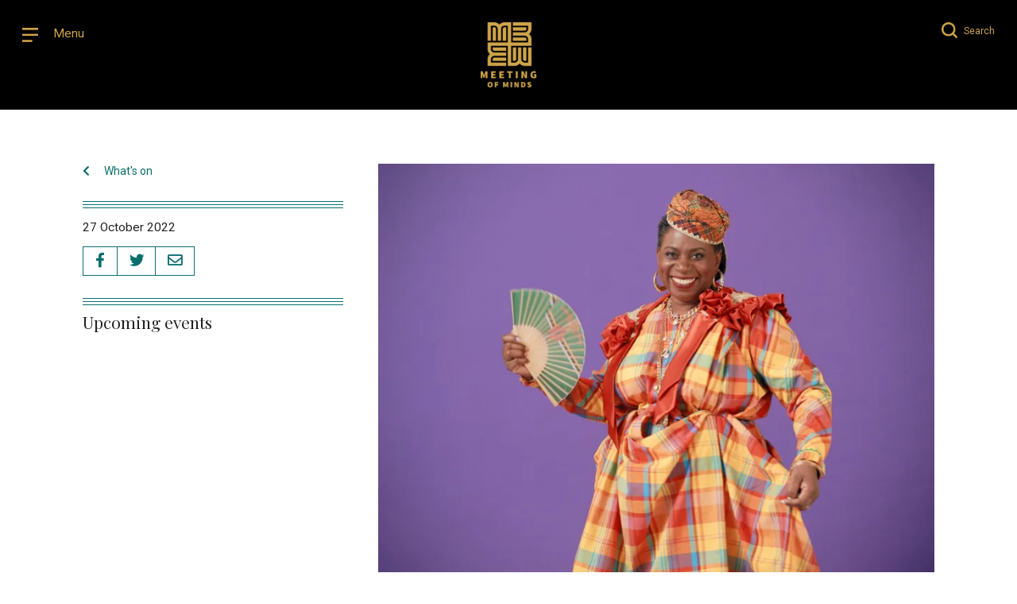

--- FILE ---
content_type: text/html; charset=UTF-8
request_url: https://meetingofmindsuk.uk/events/premiere-screening-the-story-behind-my-caribbean-cultural-style/
body_size: 15494
content:
<!doctype html>
<html lang="en-GB" class="no-js">
	<head>
		<meta charset="UTF-8">
		<title>Premiere Screening: The Story Behind My Caribbean Cultural Style - Meeting of Minds &mdash;  Meeting of Minds</title>

		<link href="//www.google-analytics.com" rel="dns-prefetch">
        <link href="https://meetingofmindsuk.uk/wp-content/themes/meetingofminds/img/icons/favicon.png" rel="shortcut icon">
        <link href="https://meetingofmindsuk.uk/wp-content/themes/meetingofminds/img/icons/touch.png" rel="apple-touch-icon-precomposed">

		<meta http-equiv="X-UA-Compatible" content="IE=edge,chrome=1">
		<meta name="viewport" content="width=device-width, initial-scale=1.0">
		<meta name="description" content="A platform changing the way women of African descent connect to discuss issues of self-care, gender and race.">

		<!-- Google fonts -->
		<link rel="preconnect" href="https://fonts.gstatic.com">
    <link href="https://fonts.googleapis.com/css2?family=Playfair+Display:wght@400;700&family=Roboto:wght@400;700&display=swap" rel="stylesheet">
		<link rel="stylesheet" href="https://cdnjs.cloudflare.com/ajax/libs/material-design-iconic-font/2.2.0/css/material-design-iconic-font.min.css">


		<link rel="stylesheet" type="text/css" href="https://meetingofmindsuk.uk/wp-content/themes/meetingofminds/css/simple-grid.css">
		<link rel="stylesheet" type="text/css" href="https://meetingofmindsuk.uk/wp-content/themes/meetingofminds/js/lib/slick/slick.css">
		<link rel="stylesheet" type="text/css" href=" https://cdn.jsdelivr.net/npm/pretty-checkbox@3.0/dist/pretty-checkbox.min.css">

		<script src="https://kit.fontawesome.com/bac7d978f6.js"></script>
		<script src="https://meetingofmindsuk.uk/wp-content/themes/meetingofminds/js/lib/js.cookie.js"></script>

		<meta name='robots' content='index, follow, max-image-preview:large, max-snippet:-1, max-video-preview:-1' />

	<!-- This site is optimized with the Yoast SEO plugin v26.6 - https://yoast.com/wordpress/plugins/seo/ -->
	<link rel="canonical" href="https://meetingofmindsuk.uk/events/premiere-screening-the-story-behind-my-caribbean-cultural-style/" />
	<meta property="og:locale" content="en_GB" />
	<meta property="og:type" content="article" />
	<meta property="og:title" content="Premiere Screening: The Story Behind My Caribbean Cultural Style - Meeting of Minds" />
	<meta property="og:description" content="An explorative look into Creole Caribbean Cultural Wear" />
	<meta property="og:url" content="https://meetingofmindsuk.uk/events/premiere-screening-the-story-behind-my-caribbean-cultural-style/" />
	<meta property="og:site_name" content="Meeting of Minds" />
	<meta property="article:publisher" content="https://www.facebook.com/meetingofmindsuk/" />
	<meta property="og:image" content="https://meetingofmindsuk.uk/wp-content/uploads/2022/10/IjorsIR4-scaled.jpeg" />
	<meta property="og:image:width" content="2560" />
	<meta property="og:image:height" content="1350" />
	<meta property="og:image:type" content="image/jpeg" />
	<meta name="twitter:card" content="summary_large_image" />
	<meta name="twitter:site" content="@MeetingUk" />
	<meta name="twitter:label1" content="Estimated reading time" />
	<meta name="twitter:data1" content="2 minutes" />
	<script type="application/ld+json" class="yoast-schema-graph">{"@context":"https://schema.org","@graph":[{"@type":"WebPage","@id":"https://meetingofmindsuk.uk/events/premiere-screening-the-story-behind-my-caribbean-cultural-style/","url":"https://meetingofmindsuk.uk/events/premiere-screening-the-story-behind-my-caribbean-cultural-style/","name":"Premiere Screening: The Story Behind My Caribbean Cultural Style - Meeting of Minds","isPartOf":{"@id":"https://meetingofmindsuk.uk/#website"},"primaryImageOfPage":{"@id":"https://meetingofmindsuk.uk/events/premiere-screening-the-story-behind-my-caribbean-cultural-style/#primaryimage"},"image":{"@id":"https://meetingofmindsuk.uk/events/premiere-screening-the-story-behind-my-caribbean-cultural-style/#primaryimage"},"thumbnailUrl":"https://i0.wp.com/meetingofmindsuk.uk/wp-content/uploads/2022/10/IjorsIR4-scaled.jpeg?fit=2560%2C1350&ssl=1","datePublished":"2022-10-27T08:00:33+00:00","breadcrumb":{"@id":"https://meetingofmindsuk.uk/events/premiere-screening-the-story-behind-my-caribbean-cultural-style/#breadcrumb"},"inLanguage":"en-GB","potentialAction":[{"@type":"ReadAction","target":["https://meetingofmindsuk.uk/events/premiere-screening-the-story-behind-my-caribbean-cultural-style/"]}]},{"@type":"ImageObject","inLanguage":"en-GB","@id":"https://meetingofmindsuk.uk/events/premiere-screening-the-story-behind-my-caribbean-cultural-style/#primaryimage","url":"https://i0.wp.com/meetingofmindsuk.uk/wp-content/uploads/2022/10/IjorsIR4-scaled.jpeg?fit=2560%2C1350&ssl=1","contentUrl":"https://i0.wp.com/meetingofmindsuk.uk/wp-content/uploads/2022/10/IjorsIR4-scaled.jpeg?fit=2560%2C1350&ssl=1","width":2560,"height":1350,"caption":"London Premiere Screening Event For 'The Story Behind My Caribbean Cultural Style' Docu-Film"},{"@type":"BreadcrumbList","@id":"https://meetingofmindsuk.uk/events/premiere-screening-the-story-behind-my-caribbean-cultural-style/#breadcrumb","itemListElement":[{"@type":"ListItem","position":1,"name":"Home","item":"https://meetingofmindsuk.uk/"},{"@type":"ListItem","position":2,"name":"Events","item":"https://meetingofmindsuk.uk/whats-on/"},{"@type":"ListItem","position":3,"name":"Premiere Screening: The Story Behind My Caribbean Cultural Style"}]},{"@type":"WebSite","@id":"https://meetingofmindsuk.uk/#website","url":"https://meetingofmindsuk.uk/","name":"Meeting of Minds","description":"An online community changing the way women of African descent connect and collaborate","publisher":{"@id":"https://meetingofmindsuk.uk/#organization"},"potentialAction":[{"@type":"SearchAction","target":{"@type":"EntryPoint","urlTemplate":"https://meetingofmindsuk.uk/?s={search_term_string}"},"query-input":{"@type":"PropertyValueSpecification","valueRequired":true,"valueName":"search_term_string"}}],"inLanguage":"en-GB"},{"@type":"Organization","@id":"https://meetingofmindsuk.uk/#organization","name":"Meeting of Minds","url":"https://meetingofmindsuk.uk/","logo":{"@type":"ImageObject","inLanguage":"en-GB","@id":"https://meetingofmindsuk.uk/#/schema/logo/image/","url":"https://meetingofmindsuk.uk/wp-content/uploads/2023/01/MoM_gold-on-black-box-logo.png","contentUrl":"https://meetingofmindsuk.uk/wp-content/uploads/2023/01/MoM_gold-on-black-box-logo.png","width":960,"height":960,"caption":"Meeting of Minds"},"image":{"@id":"https://meetingofmindsuk.uk/#/schema/logo/image/"},"sameAs":["https://www.facebook.com/meetingofmindsuk/","https://x.com/MeetingUk","https://www.instagram.com/meetingofmindsuk/"]}]}</script>
	<!-- / Yoast SEO plugin. -->


<link rel='dns-prefetch' href='//stats.wp.com' />
<link rel='preconnect' href='//i0.wp.com' />
<link rel='preconnect' href='//c0.wp.com' />
<link rel="alternate" title="oEmbed (JSON)" type="application/json+oembed" href="https://meetingofmindsuk.uk/wp-json/oembed/1.0/embed?url=https%3A%2F%2Fmeetingofmindsuk.uk%2Fevents%2Fpremiere-screening-the-story-behind-my-caribbean-cultural-style%2F" />
<link rel="alternate" title="oEmbed (XML)" type="text/xml+oembed" href="https://meetingofmindsuk.uk/wp-json/oembed/1.0/embed?url=https%3A%2F%2Fmeetingofmindsuk.uk%2Fevents%2Fpremiere-screening-the-story-behind-my-caribbean-cultural-style%2F&#038;format=xml" />
<style id='wp-img-auto-sizes-contain-inline-css' type='text/css'>
img:is([sizes=auto i],[sizes^="auto," i]){contain-intrinsic-size:3000px 1500px}
/*# sourceURL=wp-img-auto-sizes-contain-inline-css */
</style>
<style id='wp-emoji-styles-inline-css' type='text/css'>

	img.wp-smiley, img.emoji {
		display: inline !important;
		border: none !important;
		box-shadow: none !important;
		height: 1em !important;
		width: 1em !important;
		margin: 0 0.07em !important;
		vertical-align: -0.1em !important;
		background: none !important;
		padding: 0 !important;
	}
/*# sourceURL=wp-emoji-styles-inline-css */
</style>
<style id='wp-block-library-inline-css' type='text/css'>
:root{--wp-block-synced-color:#7a00df;--wp-block-synced-color--rgb:122,0,223;--wp-bound-block-color:var(--wp-block-synced-color);--wp-editor-canvas-background:#ddd;--wp-admin-theme-color:#007cba;--wp-admin-theme-color--rgb:0,124,186;--wp-admin-theme-color-darker-10:#006ba1;--wp-admin-theme-color-darker-10--rgb:0,107,160.5;--wp-admin-theme-color-darker-20:#005a87;--wp-admin-theme-color-darker-20--rgb:0,90,135;--wp-admin-border-width-focus:2px}@media (min-resolution:192dpi){:root{--wp-admin-border-width-focus:1.5px}}.wp-element-button{cursor:pointer}:root .has-very-light-gray-background-color{background-color:#eee}:root .has-very-dark-gray-background-color{background-color:#313131}:root .has-very-light-gray-color{color:#eee}:root .has-very-dark-gray-color{color:#313131}:root .has-vivid-green-cyan-to-vivid-cyan-blue-gradient-background{background:linear-gradient(135deg,#00d084,#0693e3)}:root .has-purple-crush-gradient-background{background:linear-gradient(135deg,#34e2e4,#4721fb 50%,#ab1dfe)}:root .has-hazy-dawn-gradient-background{background:linear-gradient(135deg,#faaca8,#dad0ec)}:root .has-subdued-olive-gradient-background{background:linear-gradient(135deg,#fafae1,#67a671)}:root .has-atomic-cream-gradient-background{background:linear-gradient(135deg,#fdd79a,#004a59)}:root .has-nightshade-gradient-background{background:linear-gradient(135deg,#330968,#31cdcf)}:root .has-midnight-gradient-background{background:linear-gradient(135deg,#020381,#2874fc)}:root{--wp--preset--font-size--normal:16px;--wp--preset--font-size--huge:42px}.has-regular-font-size{font-size:1em}.has-larger-font-size{font-size:2.625em}.has-normal-font-size{font-size:var(--wp--preset--font-size--normal)}.has-huge-font-size{font-size:var(--wp--preset--font-size--huge)}.has-text-align-center{text-align:center}.has-text-align-left{text-align:left}.has-text-align-right{text-align:right}.has-fit-text{white-space:nowrap!important}#end-resizable-editor-section{display:none}.aligncenter{clear:both}.items-justified-left{justify-content:flex-start}.items-justified-center{justify-content:center}.items-justified-right{justify-content:flex-end}.items-justified-space-between{justify-content:space-between}.screen-reader-text{border:0;clip-path:inset(50%);height:1px;margin:-1px;overflow:hidden;padding:0;position:absolute;width:1px;word-wrap:normal!important}.screen-reader-text:focus{background-color:#ddd;clip-path:none;color:#444;display:block;font-size:1em;height:auto;left:5px;line-height:normal;padding:15px 23px 14px;text-decoration:none;top:5px;width:auto;z-index:100000}html :where(.has-border-color){border-style:solid}html :where([style*=border-top-color]){border-top-style:solid}html :where([style*=border-right-color]){border-right-style:solid}html :where([style*=border-bottom-color]){border-bottom-style:solid}html :where([style*=border-left-color]){border-left-style:solid}html :where([style*=border-width]){border-style:solid}html :where([style*=border-top-width]){border-top-style:solid}html :where([style*=border-right-width]){border-right-style:solid}html :where([style*=border-bottom-width]){border-bottom-style:solid}html :where([style*=border-left-width]){border-left-style:solid}html :where(img[class*=wp-image-]){height:auto;max-width:100%}:where(figure){margin:0 0 1em}html :where(.is-position-sticky){--wp-admin--admin-bar--position-offset:var(--wp-admin--admin-bar--height,0px)}@media screen and (max-width:600px){html :where(.is-position-sticky){--wp-admin--admin-bar--position-offset:0px}}

/*# sourceURL=wp-block-library-inline-css */
</style><style id='global-styles-inline-css' type='text/css'>
:root{--wp--preset--aspect-ratio--square: 1;--wp--preset--aspect-ratio--4-3: 4/3;--wp--preset--aspect-ratio--3-4: 3/4;--wp--preset--aspect-ratio--3-2: 3/2;--wp--preset--aspect-ratio--2-3: 2/3;--wp--preset--aspect-ratio--16-9: 16/9;--wp--preset--aspect-ratio--9-16: 9/16;--wp--preset--color--black: #000000;--wp--preset--color--cyan-bluish-gray: #abb8c3;--wp--preset--color--white: #ffffff;--wp--preset--color--pale-pink: #f78da7;--wp--preset--color--vivid-red: #cf2e2e;--wp--preset--color--luminous-vivid-orange: #ff6900;--wp--preset--color--luminous-vivid-amber: #fcb900;--wp--preset--color--light-green-cyan: #7bdcb5;--wp--preset--color--vivid-green-cyan: #00d084;--wp--preset--color--pale-cyan-blue: #8ed1fc;--wp--preset--color--vivid-cyan-blue: #0693e3;--wp--preset--color--vivid-purple: #9b51e0;--wp--preset--gradient--vivid-cyan-blue-to-vivid-purple: linear-gradient(135deg,rgb(6,147,227) 0%,rgb(155,81,224) 100%);--wp--preset--gradient--light-green-cyan-to-vivid-green-cyan: linear-gradient(135deg,rgb(122,220,180) 0%,rgb(0,208,130) 100%);--wp--preset--gradient--luminous-vivid-amber-to-luminous-vivid-orange: linear-gradient(135deg,rgb(252,185,0) 0%,rgb(255,105,0) 100%);--wp--preset--gradient--luminous-vivid-orange-to-vivid-red: linear-gradient(135deg,rgb(255,105,0) 0%,rgb(207,46,46) 100%);--wp--preset--gradient--very-light-gray-to-cyan-bluish-gray: linear-gradient(135deg,rgb(238,238,238) 0%,rgb(169,184,195) 100%);--wp--preset--gradient--cool-to-warm-spectrum: linear-gradient(135deg,rgb(74,234,220) 0%,rgb(151,120,209) 20%,rgb(207,42,186) 40%,rgb(238,44,130) 60%,rgb(251,105,98) 80%,rgb(254,248,76) 100%);--wp--preset--gradient--blush-light-purple: linear-gradient(135deg,rgb(255,206,236) 0%,rgb(152,150,240) 100%);--wp--preset--gradient--blush-bordeaux: linear-gradient(135deg,rgb(254,205,165) 0%,rgb(254,45,45) 50%,rgb(107,0,62) 100%);--wp--preset--gradient--luminous-dusk: linear-gradient(135deg,rgb(255,203,112) 0%,rgb(199,81,192) 50%,rgb(65,88,208) 100%);--wp--preset--gradient--pale-ocean: linear-gradient(135deg,rgb(255,245,203) 0%,rgb(182,227,212) 50%,rgb(51,167,181) 100%);--wp--preset--gradient--electric-grass: linear-gradient(135deg,rgb(202,248,128) 0%,rgb(113,206,126) 100%);--wp--preset--gradient--midnight: linear-gradient(135deg,rgb(2,3,129) 0%,rgb(40,116,252) 100%);--wp--preset--font-size--small: 13px;--wp--preset--font-size--medium: 20px;--wp--preset--font-size--large: 36px;--wp--preset--font-size--x-large: 42px;--wp--preset--spacing--20: 0.44rem;--wp--preset--spacing--30: 0.67rem;--wp--preset--spacing--40: 1rem;--wp--preset--spacing--50: 1.5rem;--wp--preset--spacing--60: 2.25rem;--wp--preset--spacing--70: 3.38rem;--wp--preset--spacing--80: 5.06rem;--wp--preset--shadow--natural: 6px 6px 9px rgba(0, 0, 0, 0.2);--wp--preset--shadow--deep: 12px 12px 50px rgba(0, 0, 0, 0.4);--wp--preset--shadow--sharp: 6px 6px 0px rgba(0, 0, 0, 0.2);--wp--preset--shadow--outlined: 6px 6px 0px -3px rgb(255, 255, 255), 6px 6px rgb(0, 0, 0);--wp--preset--shadow--crisp: 6px 6px 0px rgb(0, 0, 0);}:where(.is-layout-flex){gap: 0.5em;}:where(.is-layout-grid){gap: 0.5em;}body .is-layout-flex{display: flex;}.is-layout-flex{flex-wrap: wrap;align-items: center;}.is-layout-flex > :is(*, div){margin: 0;}body .is-layout-grid{display: grid;}.is-layout-grid > :is(*, div){margin: 0;}:where(.wp-block-columns.is-layout-flex){gap: 2em;}:where(.wp-block-columns.is-layout-grid){gap: 2em;}:where(.wp-block-post-template.is-layout-flex){gap: 1.25em;}:where(.wp-block-post-template.is-layout-grid){gap: 1.25em;}.has-black-color{color: var(--wp--preset--color--black) !important;}.has-cyan-bluish-gray-color{color: var(--wp--preset--color--cyan-bluish-gray) !important;}.has-white-color{color: var(--wp--preset--color--white) !important;}.has-pale-pink-color{color: var(--wp--preset--color--pale-pink) !important;}.has-vivid-red-color{color: var(--wp--preset--color--vivid-red) !important;}.has-luminous-vivid-orange-color{color: var(--wp--preset--color--luminous-vivid-orange) !important;}.has-luminous-vivid-amber-color{color: var(--wp--preset--color--luminous-vivid-amber) !important;}.has-light-green-cyan-color{color: var(--wp--preset--color--light-green-cyan) !important;}.has-vivid-green-cyan-color{color: var(--wp--preset--color--vivid-green-cyan) !important;}.has-pale-cyan-blue-color{color: var(--wp--preset--color--pale-cyan-blue) !important;}.has-vivid-cyan-blue-color{color: var(--wp--preset--color--vivid-cyan-blue) !important;}.has-vivid-purple-color{color: var(--wp--preset--color--vivid-purple) !important;}.has-black-background-color{background-color: var(--wp--preset--color--black) !important;}.has-cyan-bluish-gray-background-color{background-color: var(--wp--preset--color--cyan-bluish-gray) !important;}.has-white-background-color{background-color: var(--wp--preset--color--white) !important;}.has-pale-pink-background-color{background-color: var(--wp--preset--color--pale-pink) !important;}.has-vivid-red-background-color{background-color: var(--wp--preset--color--vivid-red) !important;}.has-luminous-vivid-orange-background-color{background-color: var(--wp--preset--color--luminous-vivid-orange) !important;}.has-luminous-vivid-amber-background-color{background-color: var(--wp--preset--color--luminous-vivid-amber) !important;}.has-light-green-cyan-background-color{background-color: var(--wp--preset--color--light-green-cyan) !important;}.has-vivid-green-cyan-background-color{background-color: var(--wp--preset--color--vivid-green-cyan) !important;}.has-pale-cyan-blue-background-color{background-color: var(--wp--preset--color--pale-cyan-blue) !important;}.has-vivid-cyan-blue-background-color{background-color: var(--wp--preset--color--vivid-cyan-blue) !important;}.has-vivid-purple-background-color{background-color: var(--wp--preset--color--vivid-purple) !important;}.has-black-border-color{border-color: var(--wp--preset--color--black) !important;}.has-cyan-bluish-gray-border-color{border-color: var(--wp--preset--color--cyan-bluish-gray) !important;}.has-white-border-color{border-color: var(--wp--preset--color--white) !important;}.has-pale-pink-border-color{border-color: var(--wp--preset--color--pale-pink) !important;}.has-vivid-red-border-color{border-color: var(--wp--preset--color--vivid-red) !important;}.has-luminous-vivid-orange-border-color{border-color: var(--wp--preset--color--luminous-vivid-orange) !important;}.has-luminous-vivid-amber-border-color{border-color: var(--wp--preset--color--luminous-vivid-amber) !important;}.has-light-green-cyan-border-color{border-color: var(--wp--preset--color--light-green-cyan) !important;}.has-vivid-green-cyan-border-color{border-color: var(--wp--preset--color--vivid-green-cyan) !important;}.has-pale-cyan-blue-border-color{border-color: var(--wp--preset--color--pale-cyan-blue) !important;}.has-vivid-cyan-blue-border-color{border-color: var(--wp--preset--color--vivid-cyan-blue) !important;}.has-vivid-purple-border-color{border-color: var(--wp--preset--color--vivid-purple) !important;}.has-vivid-cyan-blue-to-vivid-purple-gradient-background{background: var(--wp--preset--gradient--vivid-cyan-blue-to-vivid-purple) !important;}.has-light-green-cyan-to-vivid-green-cyan-gradient-background{background: var(--wp--preset--gradient--light-green-cyan-to-vivid-green-cyan) !important;}.has-luminous-vivid-amber-to-luminous-vivid-orange-gradient-background{background: var(--wp--preset--gradient--luminous-vivid-amber-to-luminous-vivid-orange) !important;}.has-luminous-vivid-orange-to-vivid-red-gradient-background{background: var(--wp--preset--gradient--luminous-vivid-orange-to-vivid-red) !important;}.has-very-light-gray-to-cyan-bluish-gray-gradient-background{background: var(--wp--preset--gradient--very-light-gray-to-cyan-bluish-gray) !important;}.has-cool-to-warm-spectrum-gradient-background{background: var(--wp--preset--gradient--cool-to-warm-spectrum) !important;}.has-blush-light-purple-gradient-background{background: var(--wp--preset--gradient--blush-light-purple) !important;}.has-blush-bordeaux-gradient-background{background: var(--wp--preset--gradient--blush-bordeaux) !important;}.has-luminous-dusk-gradient-background{background: var(--wp--preset--gradient--luminous-dusk) !important;}.has-pale-ocean-gradient-background{background: var(--wp--preset--gradient--pale-ocean) !important;}.has-electric-grass-gradient-background{background: var(--wp--preset--gradient--electric-grass) !important;}.has-midnight-gradient-background{background: var(--wp--preset--gradient--midnight) !important;}.has-small-font-size{font-size: var(--wp--preset--font-size--small) !important;}.has-medium-font-size{font-size: var(--wp--preset--font-size--medium) !important;}.has-large-font-size{font-size: var(--wp--preset--font-size--large) !important;}.has-x-large-font-size{font-size: var(--wp--preset--font-size--x-large) !important;}
/*# sourceURL=global-styles-inline-css */
</style>

<style id='classic-theme-styles-inline-css' type='text/css'>
/*! This file is auto-generated */
.wp-block-button__link{color:#fff;background-color:#32373c;border-radius:9999px;box-shadow:none;text-decoration:none;padding:calc(.667em + 2px) calc(1.333em + 2px);font-size:1.125em}.wp-block-file__button{background:#32373c;color:#fff;text-decoration:none}
/*# sourceURL=/wp-includes/css/classic-themes.min.css */
</style>
<link rel='stylesheet' id='ctf_styles-css' href='https://meetingofmindsuk.uk/wp-content/plugins/custom-twitter-feeds/css/ctf-styles.min.css?ver=2.3.1' media='all' />
<link rel='stylesheet' id='easy_load_more-frontend-css' href='https://meetingofmindsuk.uk/wp-content/plugins/easy-load-more/assets/css/frontend.css?ver=1.0.0' media='all' />
<style id='easy_load_more-frontend-inline-css' type='text/css'>
.elm-button { background: #21759B; color: #FFFFFF; }
.elm-button:hover, .elm-button:active, .elm-button:focus { background: #4d91af; }
.elm-loading-icon { fill: #FFFFFF; stroke: #FFFFFF; }

/*# sourceURL=easy_load_more-frontend-inline-css */
</style>
<link rel='stylesheet' id='wp-post-modal-css' href='https://meetingofmindsuk.uk/wp-content/plugins/wp-post-modal/public/css/wp-post-modal-public.css?ver=1.0.0' media='all' />
<link rel='stylesheet' id='normalize-css' href='https://meetingofmindsuk.uk/wp-content/themes/meetingofminds/normalize.css?ver=1.0' media='all' />
<link rel='stylesheet' id='html5blank-css' href='https://meetingofmindsuk.uk/wp-content/themes/meetingofminds/style.css?ver=5.0' media='all' />
<script type="text/javascript" src="https://meetingofmindsuk.uk/wp-content/themes/meetingofminds/js/lib/conditionizr-4.3.0.min.js?ver=4.3.0" id="conditionizr-js"></script>
<script type="text/javascript" src="https://meetingofmindsuk.uk/wp-content/themes/meetingofminds/js/lib/modernizr-2.7.1.min.js?ver=2.7.1" id="modernizr-js"></script>
<script type="text/javascript" src="https://c0.wp.com/c/6.9/wp-includes/js/jquery/jquery.min.js" id="jquery-core-js"></script>
<script type="text/javascript" src="https://c0.wp.com/c/6.9/wp-includes/js/jquery/jquery-migrate.min.js" id="jquery-migrate-js"></script>
<script type="text/javascript" src="https://meetingofmindsuk.uk/wp-content/themes/meetingofminds/js/scripts.js?v=3&amp;ver=1.4.0" id="html5blankscripts-js"></script>
<script type="text/javascript" id="wp-post-modal-js-extra">
/* <![CDATA[ */
var fromPHP = {"pluginUrl":"https://meetingofmindsuk.uk/wp-content/plugins/wp-post-modal/public/","breakpoint":"0","styled":"1","disableScrolling":"1","loader":"1","ajax_url":"https://meetingofmindsuk.uk/wp-admin/admin-ajax.php","siteUrl":"https://meetingofmindsuk.uk","restMethod":"","iframe":"","urlState":"","containerID":"#modal-ready","modalLinkClass":"modal-link","isAdmin":"","customizing":""};
//# sourceURL=wp-post-modal-js-extra
/* ]]> */
</script>
<script type="text/javascript" src="https://meetingofmindsuk.uk/wp-content/plugins/wp-post-modal/public/js/wp-post-modal-public.js?ver=1.0.0" id="wp-post-modal-js"></script>
<link rel="https://api.w.org/" href="https://meetingofmindsuk.uk/wp-json/" />        <!-- Custom Twitter Feeds CSS -->
        <style type="text/css">
            .ctf-tweets {
display: flex;                      
flex-wrap: wrap;                 
justify-content: space-around;
}
.ctf-item {
position: relative;
font-family: 'Playfair Display', serif;
font-size: 1.5em;
line-height: 1em;
text-align: left;
flex: 0 0 auto;
width: calc(33.3333% - 7px);
height: auto;
float: left;
color: #2C2C2C;
margin: 0 10px 10px 0;
padding: 0;
}

p.ctf-tweet-text a.ctf-tweet-text-link:after {
content: "...";
}
a.ctf_more {
display: none!important;
}

.ctf-item:nth-child(3n) {
    margin-right: 0;
}

.ctf-item a {
color: #ffffff;
text-decoration: none;
}

.ctf-item a:hover {
color: #ffffff;
text-decoration: underline;
}

.ctf-tweet-meta {
font-family: 'Roboto', sans-serif;
font-size: 1px;
margin-bottom: 5px;
}

.ctf-tweet-meta a {
text-decoration: none;
}

.ctf-corner-logo {
position: absolute;
bottom: 1.33em;
left: 0;
right: 0;
margin: 0 auto;
}

.fa-twitter path {
fill: #ffffff!important;
}

.ctf-corner-logo {
font-size: 28px!important;
}

@media (max-width: 768px) {
.ctf-item {
font-size: 1.5em;
width: 100%;
float: none;
margin: 0 0 10px 0;
}
}
        </style>
        	<style>img#wpstats{display:none}</style>
				<!-- HappyForms global container -->
		<script type="text/javascript">HappyForms = {};</script>
		<!-- End of HappyForms global container -->
		
<!-- Meta Pixel Code -->
<script type='text/javascript'>
!function(f,b,e,v,n,t,s){if(f.fbq)return;n=f.fbq=function(){n.callMethod?
n.callMethod.apply(n,arguments):n.queue.push(arguments)};if(!f._fbq)f._fbq=n;
n.push=n;n.loaded=!0;n.version='2.0';n.queue=[];t=b.createElement(e);t.async=!0;
t.src=v;s=b.getElementsByTagName(e)[0];s.parentNode.insertBefore(t,s)}(window,
document,'script','https://connect.facebook.net/en_US/fbevents.js?v=next');
</script>
<!-- End Meta Pixel Code -->

      <script type='text/javascript'>
        var url = window.location.origin + '?ob=open-bridge';
        fbq('set', 'openbridge', '1895751243933477', url);
      </script>
    <script type='text/javascript'>fbq('init', '1895751243933477', {}, {
    "agent": "wordpress-6.9-3.0.16"
})</script><script type='text/javascript'>
    fbq('track', 'PageView', []);
  </script>
<!-- Meta Pixel Code -->
<noscript>
<img height="1" width="1" style="display:none" alt="fbpx"
src="https://www.facebook.com/tr?id=1895751243933477&ev=PageView&noscript=1" />
</noscript>
<!-- End Meta Pixel Code -->

		<link rel="stylesheet" type="text/css" href="https://meetingofmindsuk.uk/wp-content/themes/meetingofminds/css/style-mobile.css?v=12">

		<script>
        // conditionizr.com
        // configure environment tests
        conditionizr.config({
            assets: 'https://meetingofmindsuk.uk/wp-content/themes/meetingofminds',
            tests: {}
        });
        </script>
        
        <script type="text/javascript" src="https://meetingofmindsuk.uk/wp-content/themes/meetingofminds/js/lib/slick/slick.min.js"></script>
        <script type="text/javascript" src="https://meetingofmindsuk.uk/wp-content/themes/meetingofminds/js/lib/jquery.fitvids.js"></script>
        
        
        <!-- Memberstack --> 
        <script src="https://api.memberstack.io/static/memberstack.js?custom" data-memberstack-id="13f0857761682e4d0b90987bc687f187"> </script> 
        
        <!--CMP-->
        <script type="text/javascript">
		    !function () { var e = function () { var e, t = "__tcfapiLocator", a = [], n = window; for (; n;) { try { if (n.frames[t]) { e = n; break } } catch (e) { } if (n === window.top) break; n = n.parent } e || (!function e() { var a = n.document, r = !!n.frames[t]; if (!r) if (a.body) { var i = a.createElement("iframe"); i.style.cssText = "display:none", i.name = t, a.body.appendChild(i) } else setTimeout(e, 5); return !r }(), n.__tcfapi = function () { for (var e, t = arguments.length, n = new Array(t), r = 0; r < t; r++)n[r] = arguments[r]; if (!n.length) return a; if ("setGdprApplies" === n[0]) n.length > 3 && 2 === parseInt(n[1], 10) && "boolean" == typeof n[3] && (e = n[3], "function" == typeof n[2] && n[2]("set", !0)); else if ("ping" === n[0]) { var i = { gdprApplies: e, cmpLoaded: !1, cmpStatus: "stub" }; "function" == typeof n[2] && n[2](i) } else a.push(n) }, n.addEventListener("message", (function (e) { var t = "string" == typeof e.data, a = {}; try { a = t ? JSON.parse(e.data) : e.data } catch (e) { } var n = a.__tcfapiCall; n && window.__tcfapi(n.command, n.version, (function (a, r) { var i = { __tcfapiReturn: { returnValue: a, success: r, callId: n.callId } }; t && (i = JSON.stringify(i)), e.source.postMessage(i, "*") }), n.parameter) }), !1)) }; "undefined" != typeof module ? module.exports = e : e() }();
		</script>
		<script>
		        window._sp_ = {
		            config: {
		                accountId: 1636,
		                baseEndpoint: 'https://cdn.privacy-mgmt.com',
				propertyHref: 'https://meetingofmindsuk.uk',
		            }
		        }
		</script>
		<script src="https://cdn.privacy-mgmt.com/wrapperMessagingWithoutDetection.js"></script>


	</head>
	<body class="wp-singular events-template-default single single-events postid-6270 wp-theme-meetingofminds premiere-screening-the-story-behind-my-caribbean-cultural-style">

		<!-- header -->
		<header class="header clear" role="banner">
			<div class="inner">
				<div class="top-left" id="menu-trig">
					<span>
						<img src="https://meetingofmindsuk.uk/wp-content/themes/meetingofminds/img/Menu@2x.png" alt="Menu" id="menu-open">
						<img src="https://meetingofmindsuk.uk/wp-content/themes/meetingofminds/img/X@2x.png" alt="Close" id="menu-close">
						<span class="triggertext">Menu</span>
					</span>

				</div>

				<div class="top-right">
					<span id="search-trig">
            <img src="https://meetingofmindsuk.uk/wp-content/themes/meetingofminds/img/Search@2x.png" alt="Search" id="search-open">
            <img src="https://meetingofmindsuk.uk/wp-content/themes/meetingofminds/img/X@2x.png" alt="Close" id="search-close">
						<span class="triggertextsearch">Search</span>
						
						
						
					</span>

				</div>

				<!-- logo -->
				<div class="logo">
					<a href="/">
						<!-- svg logo - toddmotto.com/mastering-svg-use-for-a-retina-web-fallbacks-with-png-script -->
						<img src="https://meetingofmindsuk.uk/wp-content/themes/meetingofminds/img/MoM_gld@2x.png" alt="Meeting of Minds" class="logo-img">
					</a>
				</div>
				<!-- /logo -->

			</div>
		</header>
		<!-- /header -->

		<div id="menu-overlay">
			<div class="inner">
				<div class="row">
					<div class="col-6">
						<ul class="overlay-list"><li id="menu-item-3858" class="menu-item menu-item-type-custom menu-item-object-custom menu-item-3858"><a href="/whats-on">What&#8217;s On</a></li>
<li id="menu-item-3859" class="menu-item menu-item-type-custom menu-item-object-custom menu-item-3859"><a href="/real-reads">Real Reads</a></li>
<li id="menu-item-3860" class="menu-item menu-item-type-custom menu-item-object-custom menu-item-3860"><a href="/africa-in-focus">Africa in Focus</a></li>
<li id="menu-item-4909" class="menu-item menu-item-type-custom menu-item-object-custom menu-item-4909"><a href="/grad-zine">Grad Zine</a></li>
</ul>		
					</div>


					<div class="col-6">
						<ul class="overlay-list"><li id="menu-item-3862" class="menu-item menu-item-type-custom menu-item-object-custom menu-item-3862"><a href="/my-2-cents">My2Cents</a></li>
<li id="menu-item-4910" class="menu-item menu-item-type-custom menu-item-object-custom menu-item-4910"><a href="/investigations/">Investigations</a></li>
<li id="menu-item-3863" class="menu-item menu-item-type-post_type menu-item-object-page menu-item-3863"><a href="https://meetingofmindsuk.uk/writers-room/">Writers Room</a></li>
<li id="menu-item-3864" class="menu-item menu-item-type-custom menu-item-object-custom menu-item-3864"><a href="/founders-corner">Founders Corner</a></li>
</ul>

                    <p class="menu-icons">
                      <a href="https://www.facebook.com/meetingofmindsuk/" target="_blank">
                        <i class="fab fa-facebook-f"></i> 
                      </a>
      
                      <a href="https://twitter.com/MeetingUk" target="_blank">
                        <i class="fab fa-twitter"></i> 
                      </a>
      
                      <a href="https://www.instagram.com/meetingofmindsuk/" target="_blank">
                        <i class="fab fa-instagram"></i>
                      </a>
                      
                      <a href="https://www.youtube.com/user/uchechieke" target="_blank">
                        <i class="fab fa-youtube"></i>
                      </a>
                      
                      
                    </p>
			          		
					</div>

				</div>
			</div>
		</div>

		<div id="search-overlay">
			<div class="inner">
				<div class="row">
					<div class="col-12 center">
						
						<!-- search -->
					<form class="search" method="get" action="https://meetingofmindsuk.uk" role="search">
						<input class="search-input" autocomplete="off" type="search" name="s" placeholder="Type here">
					</form>
<!-- /search -->


					</div>
				</div>
			</div>


			<div class="social-media-overlay">
				<p>
					<a href="https://www.facebook.com/meetingofmindsuk/" target="_blank">
						<i class="fab fa-facebook-f"></i> 
					</a>

					<a href="https://twitter.com/MeetingUk" target="_blank">
						<i class="fab fa-twitter"></i> 
					</a>

					<a href="https://www.instagram.com/meetingofmindsuk/" target="_blank">
						<i class="fab fa-instagram"></i>
					</a>
				</p>
			</div>
		</div>
    
    <div id="newsletter-overlay">
      <div class="inner">
        <div class="newsletter-content">
          <span id="close-newsletter">
            &times;
          </span>

          <img src="https://meetingofmindsuk.uk/wp-content/themes/meetingofminds/img/become-a-member-bg.jpg" class="full-width">

          <div class="newsletter-content-text">
            <h1>Become <br>a member</h1>
 
             <p><a class="sign-up-button reverse" href="/become-a-member">View our packages</a></p>

        
                  
                  
          </div>
        </div>
      </div>
    </div>


	<!-- ad -->
	<div class="ad">
		<!-- Meeting of Minds-Leaderboard (top page ad)-728x90 [async] -->
		<script type="text/javascript">if (!window.AdButler){(function(){var s = document.createElement("script"); s.async = true; s.type = "text/javascript";s.src = 'https://ads.brandadvance.co.uk/app.js';var n = document.getElementsByTagName("script")[0]; n.parentNode.insertBefore(s, n);}());}</script>
		<script type="text/javascript">
		var AdButler = AdButler || {}; AdButler.ads = AdButler.ads || [];
		AdButler.ads.push(function() { AdButler.enableConsentManagement(); });
		var abkw = window.abkw || '';
		var plc424462 = window.plc424462 || 0;
		document.write('<'+'div id="placement_424462_'+plc424462+'"></'+'div>');
		AdButler.ads.push({handler: function(opt){ AdButler.register(175092, 424462, [728,90], 'placement_424462_'+opt.place, opt); }, opt: { place: plc424462++, keywords: abkw, domain: 'ads.brandadvance.co.uk', click:'CLICK_MACRO_PLACEHOLDER' }});
		</script>
	</div>
	
	<script type="text/javascript">document.BridIframeBurst=true;</script> <script type="text/javascript"> var _bos = _bos||[]; _bos.push({ "div": "Brid_29292947", "obj": {"id":"15544","width":"300","height":"250"} }); </script> <script type="text/javascript" async src="//services.brid.tv/player/build/brid.outstream.min.js"></script>
	
	<script type="text/javascript" class="teads" src="//a.teads.tv/page/137869/tag" async="true"></script>

	<main role="main">


	
		<!-- section -->
	<section class="whatson-event">
    <div class="inner-desktop-single">
			<div class="row flex-single">
  			
				<div class="col-4">
					<a href="/events" class="back-to-parent"><i class="fas fa-chevron-left"></i> What's on</a>
          
          <div class="triple">
            <hr><hr><hr>
          </div>
          
          <div class="sidebar-meta">
            <p class="post-date">27 October 2022</p>
            
                        <!-- <p class="bold">Pricing: £7.99</p> -->
                        <div class="share-box">
              <p>
                <a href="https://www.facebook.com/sharer/sharer.php?https://meetingofmindsuk.uk/events/premiere-screening-the-story-behind-my-caribbean-cultural-style/" target="_blank"><i class="fab fa-facebook-f"></i></a><a href="https://twitter.com/intent/tweet?url=https://meetingofmindsuk.uk/events/premiere-screening-the-story-behind-my-caribbean-cultural-style/" target="_blank"><i class="fab fa-twitter"></i></a></span><a href="mailto:?subject=Premiere Screening: The Story Behind My Caribbean Cultural Style&amp;body=https://meetingofmindsuk.uk/events/premiere-screening-the-story-behind-my-caribbean-cultural-style/." target="_blank"><i class="far fa-envelope"></i></a></span>
              </p>
            </div>
          </div>
          
          <div class="triple">
            <hr><hr><hr>
          </div>
          
          <div class="most-viewed">
            <h2 class="post-section-title-small black-text">Upcoming events</h2>
            
              
            
          </div>

		</div>
		
	

		<div class="col-8">

		<!-- article -->
		<article id="post-6270">

							<a href="https://meetingofmindsuk.uk/events/premiere-screening-the-story-behind-my-caribbean-cultural-style/" title="Premiere Screening: The Story Behind My Caribbean Cultural Style">
					<img src="https://i0.wp.com/meetingofmindsuk.uk/wp-content/uploads/2022/10/IjorsIR4-scaled.jpeg?resize=800%2C600&amp;ssl=1" class="attachment-featured size-featured wp-post-image" alt="London Premiere Screening Event For &#039;The Story Behind My Caribbean Cultural Style&#039; Docu-Film" decoding="async" fetchpriority="high" srcset="https://i0.wp.com/meetingofmindsuk.uk/wp-content/uploads/2022/10/IjorsIR4-scaled.jpeg?resize=800%2C600&amp;ssl=1 800w, https://i0.wp.com/meetingofmindsuk.uk/wp-content/uploads/2022/10/IjorsIR4-scaled.jpeg?zoom=2&amp;resize=800%2C600&amp;ssl=1 1600w, https://i0.wp.com/meetingofmindsuk.uk/wp-content/uploads/2022/10/IjorsIR4-scaled.jpeg?zoom=3&amp;resize=800%2C600&amp;ssl=1 2400w" sizes="(max-width: 800px) 100vw, 800px" />				</a>
			
			<div class="blue-bg">
				<div class="inner">

					                
                <p>
								                               
                
                								 <span class="tag-box">  Arts &amp; Culture</span>
																                               
                
                								                  </p>

					<h1>Premiere Screening: The Story Behind My Caribbean Cultural Style</h1>

					
					 <p>
				    					    		7:00 pm
				    						    			 - 9:00 pm				    						    	
	
				    	 
				    		|
				    	
				    	 
				      		27 October 2022				      						  	<br>
				      	Cineworld Cinema | £7.99              			
              			 
				      		<br>The O2, Greenwich Peninsula Square London SE10 0DX				      	              		</p>

										</div>
			</div>

			<div class="grey-bg">
				<div class="inner">

					<div id="modal-ready"><p>The Story Behind My Caribbean Cultural Style docu-film explores the Dominican heritage of British-born Madras enthusiast turned designer, <a href="https://meetingofmindsuk.uk/realreads/in-conversation-with-candy-ellie-graham-founder-of-cultural-style-week/">Jennifer Laurent-Smart</a>. A follow-up to Jennifer’s <a href="https://www.youtube.com/watch?v=OXUSobK_uX8">Cultural Style Week</a> campaign video, this documentary delves deeper into her Creole Caribbean roots, the story behind her culture and its expression through her fashion. Jennifer also shares her views on the origin of Creole Caribbean traditional Madras clothing, its links to India, Africa and its use today.</p>
<p><img data-recalc-dims="1" decoding="async" width="540" height="285" class="alignnone size-medium wp-image-6272" src="https://i0.wp.com/meetingofmindsuk.uk/wp-content/uploads/2022/10/PZ8yQtb0.jpeg?resize=540%2C285&#038;ssl=1" alt="London Premiere Screening Event For 'The Story Behind My Caribbean Cultural Style' Docu-Film" srcset="https://i0.wp.com/meetingofmindsuk.uk/wp-content/uploads/2022/10/PZ8yQtb0-scaled.jpeg?resize=540%2C285&amp;ssl=1 540w, https://i0.wp.com/meetingofmindsuk.uk/wp-content/uploads/2022/10/PZ8yQtb0-scaled.jpeg?resize=1080%2C570&amp;ssl=1 1080w, https://i0.wp.com/meetingofmindsuk.uk/wp-content/uploads/2022/10/PZ8yQtb0-scaled.jpeg?resize=1200%2C633&amp;ssl=1 1200w, https://i0.wp.com/meetingofmindsuk.uk/wp-content/uploads/2022/10/PZ8yQtb0-scaled.jpeg?resize=768%2C405&amp;ssl=1 768w, https://i0.wp.com/meetingofmindsuk.uk/wp-content/uploads/2022/10/PZ8yQtb0-scaled.jpeg?resize=1536%2C810&amp;ssl=1 1536w, https://i0.wp.com/meetingofmindsuk.uk/wp-content/uploads/2022/10/PZ8yQtb0-scaled.jpeg?resize=2048%2C1080&amp;ssl=1 2048w, https://i0.wp.com/meetingofmindsuk.uk/wp-content/uploads/2022/10/PZ8yQtb0-scaled.jpeg?resize=270%2C142&amp;ssl=1 270w, https://i0.wp.com/meetingofmindsuk.uk/wp-content/uploads/2022/10/PZ8yQtb0-scaled.jpeg?w=1800&amp;ssl=1 1800w" sizes="(max-width: 540px) 100vw, 540px" /></p>
<blockquote><p><strong>“This project has provided me with a wonderful opportunity to share my love of the beautiful Madras fabric and my Caribbean cultural heritage while recognising the importance of it as a golden thread, which has evolved to link and unite many different groups of people across many different continents. Within both the Caribbean and African diaspora our past and present have meaning and significance beyond the narrative we are taught. We are a strong, resilient, culturally rich and diverse people with a past worth remembering, a present worth celebrating and a vision for the future worth sharing.” &#8211; </strong>Jennifer Laurent-Smart</p></blockquote>
<p>Jennifer is also joined by additional interviewees of Creole Caribbean heritage across generations including eleven-year-old Adanaya Omari-Hakim and eighty-year-old Arthur Laurent who share some of their touching and insightful personal stories and views on the connection between cultural fashion and their identity.</p>
<p><img data-recalc-dims="1" decoding="async" width="540" height="303" class="alignnone size-medium wp-image-6271" src="https://i0.wp.com/meetingofmindsuk.uk/wp-content/uploads/2022/10/9Sc588HM.png?resize=540%2C303&#038;ssl=1" alt="London Premiere Screening Event For 'The Story Behind My Caribbean Cultural Style' Docu-Film" srcset="https://i0.wp.com/meetingofmindsuk.uk/wp-content/uploads/2022/10/9Sc588HM.png?resize=540%2C303&amp;ssl=1 540w, https://i0.wp.com/meetingofmindsuk.uk/wp-content/uploads/2022/10/9Sc588HM.png?resize=1080%2C605&amp;ssl=1 1080w, https://i0.wp.com/meetingofmindsuk.uk/wp-content/uploads/2022/10/9Sc588HM.png?resize=1200%2C672&amp;ssl=1 1200w, https://i0.wp.com/meetingofmindsuk.uk/wp-content/uploads/2022/10/9Sc588HM.png?resize=768%2C430&amp;ssl=1 768w, https://i0.wp.com/meetingofmindsuk.uk/wp-content/uploads/2022/10/9Sc588HM.png?resize=1536%2C861&amp;ssl=1 1536w, https://i0.wp.com/meetingofmindsuk.uk/wp-content/uploads/2022/10/9Sc588HM.png?w=1800&amp;ssl=1 1800w, https://i0.wp.com/meetingofmindsuk.uk/wp-content/uploads/2022/10/9Sc588HM.png?w=2700&amp;ssl=1 2700w" sizes="(max-width: 540px) 100vw, 540px" /></p>
<blockquote><p><strong>&#8220;I am from a mixed background and this film project helps people like me learn more about our culture and share it with the world. I feel so proud of my culture. My grandparents come from Dominica, Barbados, Nigeria and England.&#8221; &#8211; </strong>Adanya Omari-Hakim, 11 years old</p></blockquote>
<p>Other interviewees include Esther Fadelle Morris of the Waitikubuli Culture and Tourist Initiative, Marcus Monrose, Alisha Laurent-Smart, Germaine Conteh, Sylvester Defoe and Camille Martial from United Kreyol Mas carnival band.</p>
<p><img data-recalc-dims="1" loading="lazy" decoding="async" width="540" height="643" class="alignnone size-medium wp-image-5965" src="https://i0.wp.com/meetingofmindsuk.uk/wp-content/uploads/2022/05/Candy-Ellie-Graham.png?resize=540%2C643&#038;ssl=1" alt="" srcset="https://i0.wp.com/meetingofmindsuk.uk/wp-content/uploads/2022/05/Candy-Ellie-Graham.png?resize=540%2C643&amp;ssl=1 540w, https://i0.wp.com/meetingofmindsuk.uk/wp-content/uploads/2022/05/Candy-Ellie-Graham.png?resize=1080%2C1286&amp;ssl=1 1080w, https://i0.wp.com/meetingofmindsuk.uk/wp-content/uploads/2022/05/Candy-Ellie-Graham.png?resize=672%2C800&amp;ssl=1 672w, https://i0.wp.com/meetingofmindsuk.uk/wp-content/uploads/2022/05/Candy-Ellie-Graham.png?resize=768%2C914&amp;ssl=1 768w, https://i0.wp.com/meetingofmindsuk.uk/wp-content/uploads/2022/05/Candy-Ellie-Graham.png?resize=1290%2C1536&amp;ssl=1 1290w, https://i0.wp.com/meetingofmindsuk.uk/wp-content/uploads/2022/05/Candy-Ellie-Graham.png?resize=270%2C321&amp;ssl=1 270w, https://i0.wp.com/meetingofmindsuk.uk/wp-content/uploads/2022/05/Candy-Ellie-Graham.png?w=1680&amp;ssl=1 1680w" sizes="auto, (max-width: 540px) 100vw, 540px" /></p>
<blockquote><p><strong>“During Jennifer&#8217;s Cultural Style Week video, her enthusiasm for her heritage was abundantly clear, making her the perfect candidate for the production of &#8216;The Story Behind My Caribbean Cultural Style&#8217;. This docu-film will help showcase the importance of Caribbean heritage to new audiences across the globe.” &#8211; </strong><a href="https://www.candyelliesworld.com/">Candy-Ellie Graham</a>, docu-film director<strong>.</strong></p></blockquote>
<p>The Story Behind My Caribbean Cultural Style premiere screening event will feature a post-screening Q&amp;A event with subject relevant panel members also inviting the audience to discuss and share their thoughts on the screening and views on the future of Caribbean traditional wear and why the Caribbean diaspora has not embraced their cultural clothing in a similar vein to Asians and Africans.</p>
<p>The screening and Q&amp;A will be hosted by <a href="https://www.instagram.com/jaxxsheps/">Jacqueline Shepherd</a>, the BBC talk show host of the popular radio programme ‘The Scene’, which uncovers London’s diverse culture and emerging talent.</p>
<p>Following the live premiere and discussion, the docu-film will also be available online towards the latter part of 2022, providing an educational and celebratory resource for all.</p>
<p>Tickets available <strong><a href="https://www.eventbrite.co.uk/e/the-story-behind-my-caribbean-cultural-style-black-history-month-special-tickets-402239026757">here</a></strong></p>
<p>Support The Crowdfunder &#8211; Cultural Fashion &amp; Arts still needs your help to bridge a funding gap for this first-of-its-kind project and is encouraging those interested to donate <a href="https://www.paypal.com/donate/?hosted_button_id=8TS9ZJ8F8T2NL">here</a>.</p>
</div>				
				</div>
				
			</div>

		</article>
		</div>
		<!-- /article -->

	
	

		</div>
	</div>
	</section>
	<!-- /section -->
	</main>
  
  <section id="package-advert">
  <div class="left-side">
    <div>
      <img src="https://meetingofmindsuk.uk/wp-content/themes/meetingofminds/img/MoM_gld@2x.png" alt="Meeting of Minds">
      <h2>Subscribe to our membership packages</h2>
      <a class="sign-up-button" href="/become-a-member">View packages</a>
    </div>
  </div>
  
  <div class="right-side">
    <div class="package-item">
      <div class="round-image" style="background-image:url('/wp-content/themes/meetingofminds/img/unlimited.png')"></div>
      <div class="package-item-text">
        <h2>Unlimited</h2>
        <p>Unrivalled access to our entire library.</p>
      </div>
    </div>
    
    <div class="package-item">
        <div class="round-image" style="background-image:url('/wp-content/themes/meetingofminds/img/africa-in-focus.png')"></div>
        <div class="package-item-text">
          <h2>Africa in Focus</h2>
          <p>Lionising the voices and stories that matter.</p>
        </div>
    </div>
      
    <div class="package-item">
        <div class="round-image" style="background-image:url('/wp-content/themes/meetingofminds/img/realreads.png')"></div>
        <div class="package-item-text">
          <h2>Real Reads</h2>
          <p>Personal reflections intersecting gender and race.</p>
        </div>
    </div>
        
    <div class="package-item">
        <div class="round-image" style="background-image:url('/wp-content/themes/meetingofminds/img/gradzine.png')"></div>
        <div class="package-item-text">
          <h2>Grad Zine</h2>
          <p>Exploring the student experience globally.</p>  
        </div>
    </div>
  </div>
</section>


	<section class="blue-bg">
			<div class="inner">
        <h2 class="white-header">More like this</h2>
				<div class="row relaxed">
			
				
											</div>
				</div>
		</section>
    
   

			<!-- footer -->
			<footer class="footer desktop">
				<div class="inner">
				    <div class="row relaxed">
				        <div class="col-2">
				          			<h4>Contact us</h4>

                        <ul class="list-links">
				          			<li>+44 7703 263 391</li>  
				          			<li><a title="uchechi.eke@meetingofmindsuk.uk" href="mailto:uchechi.eke@meetingofmindsuk.uk">Email us</a></li>
				          			</ul>
				          			
				          			<br>
							          		<ul class="list-links">
							          			<li><i class="fab fa-facebook-f"></i> <a href="https://www.facebook.com/meetingofmindsuk/" target="_blank">Facebook</a></li>
							          			<li><i class="fab fa-twitter"></i> <a href="https://twitter.com/MeetingUk" target="_blank">Twitter</a></li>
							          			<li><i class="fab fa-instagram"></i> <a href="https://www.instagram.com/meetingofmindsuk/" target="_blank">Instagram</a></li>
							          			<li><i class="fab fa-linkedin-in"></i> <a href="https://www.linkedin.com/company/meeting-of-minds-the-leading-exporter-of-african-narratives" target="_blank">Linkedin</a></li>
							          			<li><i class="fab fa-youtube"></i> <a href="https://www.youtube.com/user/uchechieke" target="_blank">YouTube</a></li>
							          		</ul>
							          		</p>

				          		</div>

				          		<div class="col-2">
							          	<h4>Meeting of Minds</h4>

							          		<ul class="list-links"><li class="menu-item menu-item-type-custom menu-item-object-custom menu-item-3858"><a href="/whats-on">What&#8217;s On</a></li>
<li class="menu-item menu-item-type-custom menu-item-object-custom menu-item-3859"><a href="/real-reads">Real Reads</a></li>
<li class="menu-item menu-item-type-custom menu-item-object-custom menu-item-3860"><a href="/africa-in-focus">Africa in Focus</a></li>
<li class="menu-item menu-item-type-custom menu-item-object-custom menu-item-4909"><a href="/grad-zine">Grad Zine</a></li>
</ul><ul class="list-links"><li class="menu-item menu-item-type-custom menu-item-object-custom menu-item-3862"><a href="/my-2-cents">My2Cents</a></li>
<li class="menu-item menu-item-type-custom menu-item-object-custom menu-item-4910"><a href="/investigations/">Investigations</a></li>
<li class="menu-item menu-item-type-post_type menu-item-object-page menu-item-3863"><a href="https://meetingofmindsuk.uk/writers-room/">Writers Room</a></li>
<li class="menu-item menu-item-type-custom menu-item-object-custom menu-item-3864"><a href="/founders-corner">Founders Corner</a></li>
</ul>				          				</div>

				          		<div class="col-2">
							          		<h4>Information</h4>

							          		<ul class="list-links"><li id="menu-item-3849" class="menu-item menu-item-type-post_type menu-item-object-page menu-item-3849"><a href="https://meetingofmindsuk.uk/privacy-policy/">Privacy Policy</a></li>
<li id="menu-item-3850" class="menu-item menu-item-type-post_type menu-item-object-page menu-item-3850"><a href="https://meetingofmindsuk.uk/website-accessibility-policy/">Website Accessibility Policy</a></li>
<li id="menu-item-3851" class="menu-item menu-item-type-post_type menu-item-object-page menu-item-3851"><a href="https://meetingofmindsuk.uk/feedback/">Feedback</a></li>
<li id="menu-item-3852" class="menu-item menu-item-type-post_type menu-item-object-page menu-item-3852"><a href="https://meetingofmindsuk.uk/cookie-policy/">Cookie Policy</a></li>
<li id="menu-item-3855" class="menu-item menu-item-type-custom menu-item-object-custom menu-item-3855"><a target="_blank" href="/wp-content/uploads/2021/02/MoM_Media-Kit_WEBSITE_01.pdf">Media Kit</a></li>
</ul>							       </div>
                     
                     <div class="col-3">
                       
                     </div>

                     <div class="col-3">
				   				          <h4>Subscribe</h4>

				          <span>To keep up to date with the latest news please subscribe to our newsletter below.</span>
				          
				          
				          
				            <form action="https://meetingofmindsuk.us3.list-manage.com/subscribe/post-json?u=d771382b971ed818217d9e56e&amp;id=448c9d2e72" method="get" id="submit-form-event-jsonp-connect" class="signup-form ui form"> 
  				            
				          	<input type="email" placeholder="Email addresss" name="EMAIL" class="border">
				          	<input type="text" required placeholder="First name" name="FNAME" class="border" id="mce-FNAME">

				          	<input type="submit" value="Subscribe" class="submit">
				          </form>
				          		 
				          <p id="subscribe-result"></p>
				          
				           <script type="text/javascript">
  				        
  				          	jQuery(document).ready(function($){ajaxMailChimpForm($("#submit-form-event-jsonp-connect"),$("p#subscribe-result"));function ajaxMailChimpForm($form,$resultElement){$form.submit(function(e){e.preventDefault();if(!isValidEmail($form)){var error="A valid email address must be provided.";$resultElement.html(error);$resultElement.css("color","white");$resultElement.show();}else{$resultElement.css("color","white");$resultElement.html("Subscribing...");$resultElement.show();submitSubscribeForm($form,$resultElement);}});}
function isValidEmail($form){var email=$form.find("input[type='email']").val();if(!email||!email.length){return false;}else if(email.indexOf("@")==-1){return false;}
return true;}
function submitSubscribeForm($form,$resultElement){$.ajax({type:"GET",url:$form.attr("action"),data:$form.serialize(),cache:false,dataType:"jsonp",jsonp:"c",contentType:"application/json; charset=utf-8",error:function(error){},success:function(data){if(data.result!="success"){var message=data.msg||"Sorry, unable to subscribe. Please try again.";$resultElement.css("color","red");if(data.msg&&data.msg.indexOf("already subscribed")>=0){message="You're already subscribed.";$resultElement.css("color","white");$resultElement.show();}
$resultElement.html(message);}else{$resultElement.css("color","white");$resultElement.html("Thank you, you are now subscribed.");$resultElement.show();}}});}});  
  				          
  				        </script>			          
				          
				        </div>
				      </div>
          

              <div class="row relaxed">
  	          	 <div class="col-6">
    	          	 <div class="legal">
  		          	 <p>Copyright &copy; 2024-2025 Meeting of Minds. Registered in England and Wales as 'Minds That Meet Up'. Company Registration No. 12174697. All rights reserved. Site credit: <a class="underline" href="https://www.raphael-oselle.com/ " target="_blank">Raphael O'Selle</a> &amp; Chris Bradley</p>
    	          	 </div>
  	          	 </div>
            	</div>
				</div>
			</footer>

			<footer class="footer mobile">
				<div class="inner">
				    <div class="row">
				    	<div class="col-12">
		

				          <h4 class="subscribe">Subscribe</h4>

				          <p>To keep up to date with the latest news please subscribe to our newsletter below.</p>

                    <form action="https://meetingofmindsuk.us3.list-manage.com/subscribe/post-json?u=d771382b971ed818217d9e56e&amp;id=448c9d2e72" method="get" id="submit-form-event-jsonp-connect-4" class="signup-form ui form"> 
  				            
				          	<input type="email" placeholder="Email addresss" name="EMAIL" class="border">
				          	<input type="text" required placeholder="First name" name="FNAME" class="border" id="mce-FNAME">

				          	<input type="submit" value="Subscribe" class="submit">
				          </form>
				          		 
				          <p id="subscribe-result-4"></p>
				          
				           <script type="text/javascript">
  				        
  				          	jQuery(document).ready(function($){ajaxMailChimpForm($("#submit-form-event-jsonp-connect-4"),$("p#subscribe-result-4"));function ajaxMailChimpForm($form,$resultElement){$form.submit(function(e){e.preventDefault();if(!isValidEmail($form)){var error="A valid email address must be provided.";$resultElement.html(error);$resultElement.css("color","white");$resultElement.show();}else{$resultElement.css("color","white");$resultElement.html("Subscribing...");$resultElement.show();submitSubscribeForm($form,$resultElement);}});}
function isValidEmail($form){var email=$form.find("input[type='email']").val();if(!email||!email.length){return false;}else if(email.indexOf("@")==-1){return false;}
return true;}
function submitSubscribeForm($form,$resultElement){$.ajax({type:"GET",url:$form.attr("action"),data:$form.serialize(),cache:false,dataType:"jsonp",jsonp:"c",contentType:"application/json; charset=utf-8",error:function(error){},success:function(data){if(data.result!="success"){var message=data.msg||"Sorry, unable to subscribe. Please try again.";$resultElement.css("color","red");if(data.msg&&data.msg.indexOf("already subscribed")>=0){message="You're already subscribed.";$resultElement.css("color","white");$resultElement.show();}
$resultElement.html(message);}else{$resultElement.css("color","white");$resultElement.html("Thank you, you are now subscribed.");$resultElement.show();}}});}});  
  				          
  				        </script>		

				        </div>
				    </div>

				          

							<div class="row">
		          				<div class="col-12">
					          		<h4>Meeting of Minds</h4>

					          		<ul class="list-links"><li class="menu-item menu-item-type-custom menu-item-object-custom menu-item-3858"><a href="/whats-on">What&#8217;s On</a></li>
<li class="menu-item menu-item-type-custom menu-item-object-custom menu-item-3859"><a href="/real-reads">Real Reads</a></li>
<li class="menu-item menu-item-type-custom menu-item-object-custom menu-item-3860"><a href="/africa-in-focus">Africa in Focus</a></li>
<li class="menu-item menu-item-type-custom menu-item-object-custom menu-item-4909"><a href="/grad-zine">Grad Zine</a></li>
</ul><ul class="list-links"><li class="menu-item menu-item-type-custom menu-item-object-custom menu-item-3862"><a href="/my-2-cents">My2Cents</a></li>
<li class="menu-item menu-item-type-custom menu-item-object-custom menu-item-4910"><a href="/investigations/">Investigations</a></li>
<li class="menu-item menu-item-type-post_type menu-item-object-page menu-item-3863"><a href="https://meetingofmindsuk.uk/writers-room/">Writers Room</a></li>
<li class="menu-item menu-item-type-custom menu-item-object-custom menu-item-3864"><a href="/founders-corner">Founders Corner</a></li>
</ul>                        
                        
		          				</div>
		          			</div>

		          			<div class="row">
		          				<div class="col-12">
					          		<h4>Information</h4>

					          		<ul class="list-links"><li class="menu-item menu-item-type-post_type menu-item-object-page menu-item-3849"><a href="https://meetingofmindsuk.uk/privacy-policy/">Privacy Policy</a></li>
<li class="menu-item menu-item-type-post_type menu-item-object-page menu-item-3850"><a href="https://meetingofmindsuk.uk/website-accessibility-policy/">Website Accessibility Policy</a></li>
<li class="menu-item menu-item-type-post_type menu-item-object-page menu-item-3851"><a href="https://meetingofmindsuk.uk/feedback/">Feedback</a></li>
<li class="menu-item menu-item-type-post_type menu-item-object-page menu-item-3852"><a href="https://meetingofmindsuk.uk/cookie-policy/">Cookie Policy</a></li>
<li class="menu-item menu-item-type-custom menu-item-object-custom menu-item-3855"><a target="_blank" href="/wp-content/uploads/2021/02/MoM_Media-Kit_WEBSITE_01.pdf">Media Kit</a></li>
</ul>					          	</div>
					          </div>

					        

					          <div class="row">
				          		<div class="col-12">
				          			<h4>Contact us</h4>

				          			<p>+44 7703 263 391<br>
				          			<a href="mailto:uchechi.eke@meetingofmindsuk.uk">Email us</a>
				          			</p>
				          			
				          			<ul class="list-links">
                          <li><i class="fab fa-facebook-f"></i> <a href="https://www.facebook.com/meetingofmindsuk/" target="_blank">Facebook</a></li>
                          <li><i class="fab fa-twitter"></i> <a href="https://twitter.com/MeetingUk" target="_blank">Twitter</a></li>
                          <li><i class="fab fa-instagram"></i> <a href="https://www.instagram.com/meetingofmindsuk/" target="_blank">Instagram</a></li>
                          <li><i class="fab fa-linkedin-in"></i> <a href="https://www.linkedin.com/company/meeting-of-minds-the-leading-exporter-of-african-narratives" target="_blank">Linkedin</a></li>
                          <li><i class="fab fa-youtube"></i> <a href="https://www.youtube.com/user/uchechieke" target="_blank">YouTube</a></li>
                        </ul>

				          		</div>
				          	</div>
				          	
				          	<div class="row">
  	          	 <div class="col-12">
    	          	 <div class="legal">
  		          	 <p>Copyright &copy; 2024-2025 Meeting of Minds. Registered in England and Wales as 'Minds That Meet Up'.Company Registration No. 12174697.<br>All rights reserved. Site credit: <a class="underline" href="https://www.raphael-oselle.com/ " target="_blank">Raphael O'Selle</a> &amp; Chris Bradley</p>
    	          	 </div>
    	          	 <!--CMP-->
				  	 <button onclick="window._sp_.loadPrivacyManagerModal(17930)">Privacy Preferences</button>
  	          	 </div>
            	</div>
                  </div>
                </div>
				      </div>
				    </div>
				</div>
			</footer>
			
			
			
			<!-- /footer -->


		<script type="speculationrules">
{"prefetch":[{"source":"document","where":{"and":[{"href_matches":"/*"},{"not":{"href_matches":["/wp-*.php","/wp-admin/*","/wp-content/uploads/*","/wp-content/*","/wp-content/plugins/*","/wp-content/themes/meetingofminds/*","/*\\?(.+)"]}},{"not":{"selector_matches":"a[rel~=\"nofollow\"]"}},{"not":{"selector_matches":".no-prefetch, .no-prefetch a"}}]},"eagerness":"conservative"}]}
</script>
<div class="modal-wrapper styled" role="dialog" aria-modal="true"  aria-label="Popup Dialog"><div class="wp-post-modal"><button type="button" aria-label="Close" class="close-modal"> × </button><div id="modal-content"></div></div></div>    <!-- Meta Pixel Event Code -->
    <script type='text/javascript'>
        document.addEventListener( 'wpcf7mailsent', function( event ) {
        if( "fb_pxl_code" in event.detail.apiResponse){
          eval(event.detail.apiResponse.fb_pxl_code);
        }
      }, false );
    </script>
    <!-- End Meta Pixel Event Code -->
    <div id='fb-pxl-ajax-code'></div><script type="text/javascript" src="https://meetingofmindsuk.uk/wp-content/plugins/easy-load-more/assets/js/frontend.min.js?ver=1.0.0" id="easy_load_more-frontend-js"></script>
<script type="text/javascript" id="jetpack-stats-js-before">
/* <![CDATA[ */
_stq = window._stq || [];
_stq.push([ "view", JSON.parse("{\"v\":\"ext\",\"blog\":\"172005201\",\"post\":\"6270\",\"tz\":\"0\",\"srv\":\"meetingofmindsuk.uk\",\"j\":\"1:15.3.1\"}") ]);
_stq.push([ "clickTrackerInit", "172005201", "6270" ]);
//# sourceURL=jetpack-stats-js-before
/* ]]> */
</script>
<script type="text/javascript" src="https://stats.wp.com/e-202552.js" id="jetpack-stats-js" defer="defer" data-wp-strategy="defer"></script>
<script id="wp-emoji-settings" type="application/json">
{"baseUrl":"https://s.w.org/images/core/emoji/17.0.2/72x72/","ext":".png","svgUrl":"https://s.w.org/images/core/emoji/17.0.2/svg/","svgExt":".svg","source":{"concatemoji":"https://meetingofmindsuk.uk/wp-includes/js/wp-emoji-release.min.js?ver=6.9"}}
</script>
<script type="module">
/* <![CDATA[ */
/*! This file is auto-generated */
const a=JSON.parse(document.getElementById("wp-emoji-settings").textContent),o=(window._wpemojiSettings=a,"wpEmojiSettingsSupports"),s=["flag","emoji"];function i(e){try{var t={supportTests:e,timestamp:(new Date).valueOf()};sessionStorage.setItem(o,JSON.stringify(t))}catch(e){}}function c(e,t,n){e.clearRect(0,0,e.canvas.width,e.canvas.height),e.fillText(t,0,0);t=new Uint32Array(e.getImageData(0,0,e.canvas.width,e.canvas.height).data);e.clearRect(0,0,e.canvas.width,e.canvas.height),e.fillText(n,0,0);const a=new Uint32Array(e.getImageData(0,0,e.canvas.width,e.canvas.height).data);return t.every((e,t)=>e===a[t])}function p(e,t){e.clearRect(0,0,e.canvas.width,e.canvas.height),e.fillText(t,0,0);var n=e.getImageData(16,16,1,1);for(let e=0;e<n.data.length;e++)if(0!==n.data[e])return!1;return!0}function u(e,t,n,a){switch(t){case"flag":return n(e,"\ud83c\udff3\ufe0f\u200d\u26a7\ufe0f","\ud83c\udff3\ufe0f\u200b\u26a7\ufe0f")?!1:!n(e,"\ud83c\udde8\ud83c\uddf6","\ud83c\udde8\u200b\ud83c\uddf6")&&!n(e,"\ud83c\udff4\udb40\udc67\udb40\udc62\udb40\udc65\udb40\udc6e\udb40\udc67\udb40\udc7f","\ud83c\udff4\u200b\udb40\udc67\u200b\udb40\udc62\u200b\udb40\udc65\u200b\udb40\udc6e\u200b\udb40\udc67\u200b\udb40\udc7f");case"emoji":return!a(e,"\ud83e\u1fac8")}return!1}function f(e,t,n,a){let r;const o=(r="undefined"!=typeof WorkerGlobalScope&&self instanceof WorkerGlobalScope?new OffscreenCanvas(300,150):document.createElement("canvas")).getContext("2d",{willReadFrequently:!0}),s=(o.textBaseline="top",o.font="600 32px Arial",{});return e.forEach(e=>{s[e]=t(o,e,n,a)}),s}function r(e){var t=document.createElement("script");t.src=e,t.defer=!0,document.head.appendChild(t)}a.supports={everything:!0,everythingExceptFlag:!0},new Promise(t=>{let n=function(){try{var e=JSON.parse(sessionStorage.getItem(o));if("object"==typeof e&&"number"==typeof e.timestamp&&(new Date).valueOf()<e.timestamp+604800&&"object"==typeof e.supportTests)return e.supportTests}catch(e){}return null}();if(!n){if("undefined"!=typeof Worker&&"undefined"!=typeof OffscreenCanvas&&"undefined"!=typeof URL&&URL.createObjectURL&&"undefined"!=typeof Blob)try{var e="postMessage("+f.toString()+"("+[JSON.stringify(s),u.toString(),c.toString(),p.toString()].join(",")+"));",a=new Blob([e],{type:"text/javascript"});const r=new Worker(URL.createObjectURL(a),{name:"wpTestEmojiSupports"});return void(r.onmessage=e=>{i(n=e.data),r.terminate(),t(n)})}catch(e){}i(n=f(s,u,c,p))}t(n)}).then(e=>{for(const n in e)a.supports[n]=e[n],a.supports.everything=a.supports.everything&&a.supports[n],"flag"!==n&&(a.supports.everythingExceptFlag=a.supports.everythingExceptFlag&&a.supports[n]);var t;a.supports.everythingExceptFlag=a.supports.everythingExceptFlag&&!a.supports.flag,a.supports.everything||((t=a.source||{}).concatemoji?r(t.concatemoji):t.wpemoji&&t.twemoji&&(r(t.twemoji),r(t.wpemoji)))});
//# sourceURL=https://meetingofmindsuk.uk/wp-includes/js/wp-emoji-loader.min.js
/* ]]> */
</script>
	<script type="text/javascript">
		var elm_button_vars = { wrapper: '#posts-container' };
	</script>
			
		<!-- add any additional footer content -->
		

		<!-- analytics -->
		<script>
		(function(f,i,r,e,s,h,l){i['GoogleAnalyticsObject']=s;f[s]=f[s]||function(){
		(f[s].q=f[s].q||[]).push(arguments)},f[s].l=1*new Date();h=i.createElement(r),
		l=i.getElementsByTagName(r)[0];h.async=1;h.src=e;l.parentNode.insertBefore(h,l)
		})(window,document,'script','//www.google-analytics.com/analytics.js','ga');
		ga('create', 'UA-145753233-1', 'meetingofmindsuk.uk');
		ga('send', 'pageview');
		</script>
		
		
	</body>
</html>


--- FILE ---
content_type: text/css
request_url: https://meetingofmindsuk.uk/wp-content/themes/meetingofminds/css/simple-grid.css
body_size: 402
content:
/**
*** SIMPLE GRID
*** (C) ZACH COLE 2016
**/

/* POSITIONING */

.left {
  text-align: left;
}

.right {
  text-align: right;
}

.center {
  text-align: center;
  margin-left: auto;
  margin-right: auto;
}

.justify {
  text-align: justify;
}

/* ==== GRID SYSTEM ==== */

.row {
  position: relative;
  width: 100%;
}

.row [class^="col"] {
  float: left;
  margin: 0.5rem 2%;
  min-height: 0.125rem;
}

.row.relaxed [class^="col"] {
  float: left;
  margin: 0.5rem 1%;
  min-height: 0.125rem;
}

}

.col-1,
.col-2,
.col-3,
.col-4,
.col-5,
.col-6,
.col-7,
.col-8,
.col-9,
.col-10,
.col-11,
.col-12 {
  width: 96%;
}

.col-1-sm {
  width: 4.33%;
}

.col-2-sm {
  width: 12.66%;
}

.col-3-sm {
  width: 21%;
}

.col-4-sm {
  width: 29.33%;
}

.col-5-sm {
  width: 37.66%;
}

.col-6-sm {
  width: 46%;
}

.col-7-sm {
  width: 54.33%;
}

.col-8-sm {
  width: 62.66%;
}

.col-9-sm {
  width: 71%;
}

.col-10-sm {
  width: 79.33%;
}

.col-11-sm {
  width: 87.66%;
}

.col-12-sm {
  width: 96%;
}

.row::after {
	content: "";
	display: table;
	clear: both;
}

.hidden-sm {
  display: none;
}

@media only screen and (min-width: 33.75em) {  /* 540px */
  
}

@media only screen and (min-width: 45em) {  /* 720px */
  .col-1 {
    width: 4.33%;
  }

  .col-2 {
    width: 12.66%;
  }

  .col-3 {
    width: 21%;
  }

  .col-4 {
    width: 29.33%;
  }

  .col-5 {
    width: 37.66%;
  }

  .col-6 {
    width: 46%;
  }

  .col-7 {
    width: 54.33%;
  }

  .col-8 {
    width: 62.66%;
  }

  .col-9 {
    width: 71%;
  }

  .col-10 {
    width: 79.33%;
  }

  .col-11 {
    width: 87.66%;
  }

  .col-12 {
    width: 96%;
  }

  .row.relaxed .col-1 {
    width: 6.33%;
  }

  .row.relaxed .col-2 {
    width: 14.66%;
  }

  .row.relaxed .col-3 {
    width: 23%;
  }

  .row.relaxed .col-4 {
    width: 31.33%;
  }

  .row.relaxed .col-5 {
    width: 39.66%;
  }

  .row.relaxed .col-6 {
    width: 48%;
  }

  .row.relaxed .col-7 {
    width: 56.33%;
  }

  .row.relaxed .col-8 {
    width: 64.66%;
  }

  .row.relaxed .col-9 {
    width: 73%;
  }

  .row.relaxed .col-10 {
    width: 81.33%;
  }

  .row.relaxed .col-11 {
    width: 89.66%;
  }

  .row.relaxed .col-12 {
    width: 98%;
  }

  .hidden-sm {
    display: block;
  }
}

@media only screen and (min-width: 60em) { /* 960px */
 
}


--- FILE ---
content_type: text/css
request_url: https://meetingofmindsuk.uk/wp-content/themes/meetingofminds/style.css?ver=5.0
body_size: 10342
content:
/*
	Theme Name: Meeting of Minds V2
	Theme URI: https://meetingofmindsuk.uk/
	Description: Custom theme for Meeting of Minds website
	Version: 2
	Author: Chris Bradley

*/

/*------------------------------------*\
    Colours

	Gold: #CFA54B;
	Blue: #0B6E6E;
	Grey: #2C2C2C;
	Salmon: #F0D7B3;
	Black: #000000;

\*------------------------------------*/

/*------------------------------------*\
    MAIN
\*------------------------------------*/

.ad {
display: block;
margin: 35px auto 0;
text-align: center;
}

/* global box-sizing */
*,
*:after,
*:before {
	-moz-box-sizing:border-box;
	box-sizing:border-box;
	-webkit-font-smoothing:antialiased;
	font-smoothing:antialiased;
	text-rendering:optimizeLegibility;
}
/* html element 62.5% font-size for REM use */
html {
	font-size:62.5%;
}
body {
	font:400 14px/1.4 'Roboto', sans-serif;
	color:#222222;
	overflow-x: hidden;
}
/* clear */
.clear:before,
.clear:after {
    content:' ';
    display:table;
}

ul.slick-dots li:only-child {
  display: none;
}



.clear:after {
    clear:both;
}
.clear {
    *zoom:1;
}
img {
	max-width:100%;
	vertical-align:bottom;
  height: auto;
}
a {
	color:#444;
	text-decoration:none;
}
a:hover {
	color:#444;
}
a:focus {
	outline:0;
}
a:hover,
a:active {
	outline:0;
}
input:focus {
	outline:0;
	border:1px solid #04A4CC;
}

.default-article {
  background: #F2F2F0;
}

h1, h2, h3, h4, h5, h6 {
	font-weight: normal;
}

p {
  font-size: 1.1em;
  line-height: 1.25em;
}

.mobile {
	display: none;
}



.filters-box.mobile {
	display: none;
}

.col-12 {
  width: 100%;
}

.desktop {
	display: block;
}

.float-left {
  float: left;
}

h1, h2, h3 {
	font-family: 'Playfair Display', serif;
}

.white-bg {
	background-color: #fff;
	position: relative;
}

.black-bg {
	background-color: #000;
}

.black-bg.with-text {
  color: white;
}

.black-bg.with-text p {
 font-size: 1.1em; 
 margin-bottom: 1.5em;
}

.full-screen-video {
  background: black;
}

.black-bg.with-text ul {
  padding: 0;
  padding-left:1em;
  margin:1.5em 0;
}

.black-bg.with-text ul li {
 font-size: 1.1em;
 margin-bottom: 10px; 
}



.blue-bg {
	background-color: #0B6E6E;
	color: white;
}

.grey-bg {
	background-color: #f2f4f2;;
}

a.gold-a {
	color: #CFA54B;
}

.gold-text {
	color: #CFA54B;
}

.additional {
  margin-top: 0;
  font-size: 0.8em;
}

.whatson-event a.back-to-parent {
  text-decoration: none;
}

.whatson-event a.back-to-parent i {
  margin-right: 15px;
}

.round-image {
  width: 25%;
  height: auto;
  background-size:cover;
  background-position: center;
  border-radius: 100%;
}

.round-image.small {
	width: 30px;
	height: 30px;
}

.round-image:after {
  content: "";
  display: block;
  padding-bottom: 100%;
}

.triple {
  width: 100%;
  margin:2em 0 0.5em 0;
}

.inner-mobile {
  padding: 0;
}

.most-viewed-item {
  display: flex;
  justify-content: space-between;
  align-items: center;
  padding: 0 0 1em 0;
  margin: 0 0 1em 0;
  border-bottom: 1px solid #0B6E6E;
}

.most-viewed-item h3 {
  width: 70%;
 margin:0; 
}

.most-viewed-item h3 a {
 color: #2C2C2C;
 text-decoration: none; 
}

.triple hr {
  width: 100%;
  height: 1px;
  margin:0;
  padding:0;
  margin-bottom: 3px;
  border:none;
  background-color:#0B6E6E;
}

.sidebar-meta p {
  text-transform: none;
}
/*------------------------------------*\
    STRUCTURE
\*------------------------------------*/

.happyforms-styles .happyforms-flex > .happyforms-message-notices .success {
	background-color: transparent;
}

.happyforms-styles .happyforms-flex > .happyforms-message-notices .happyforms-message-notice, .happyforms-styles .happyforms-flex > .happyforms-message-notices .success h2 {
	color: #CFA54B !important;
}

.happyforms-message-notices .success h2 p a {
	color: #CFA54B !important;
	text-decoration: underline;
}

/* wrapper */
.wrapper {
	max-width:1280px;
	width:100%;
	margin:0 auto;
	position:relative;
}
/* header */
.header {
	background: black;
	text-align: center;
	position: relative;
	z-index: 5000;
}

footer.desktop form {
  margin: 2em 0 0 0;
}

p#subscribe-result {
  display: none;
}

footer.desktop form input {
  width: 100%;
  margin-bottom: 0.5em;
}
/* logo */
.logo {

}
.logo-img {
	width: 70px;
}
/* nav */
.nav {

}
/* sidebar */
.sidebar {

}
/* footer */
.footer {
	background: black;
	color: white;
	font-size: 0.9em;
}

.footer p, .footer a {
	color: white;
}

.footer a br {
 display: none; 
}

.inner,
.inner-new {
	padding: 2em 3em;
	max-width: 1200px;
	margin: auto;
	/*display: inline-block;*/
	width: 100%;
	height: 100%;
	position: relative;
}

.inner-new {
	padding: 2em 0;
}

.author-image {
	width: 30px;
	float: left;
	margin: -5px 15px 0 0;
}

p.show-more {
  color: #CFA54B;
  text-align: right;
  margin-bottom: 0;
}

p.show-more a {
  color: #CFA54B;
}

.inner.short {
	padding: 0.5em 3em;
}

.banner-ad {
  text-align: center;
  background: white;
  padding-top: 1em;
  padding-bottom: 2em;
}

#modal-content .share-box {
  margin-bottom: 4em;
}

.previous-link {
  position: absolute;
  left: 0;
  bottom: 0;
  cursor: pointer;
  padding-top: 2em;
  z-index: 99999999;
}

.previous-link a, .next-link a {
  color: #CFA54B;
  text-decoration: none !important;
}

.nav-links {
  width: 100%;
	max-width: 800px;
	margin: 2em auto;
	position: relative;
	padding: 1em 0;
}

.next-link {
  position: absolute;
  right: 0;
  cursor: pointer;
  bottom: 0;
  padding-top: 2em;
  z-index: 99999999;
}

.modal-nav {
  cursor: pointer;
}

header .inner {
	max-width: 100%;
}

.post-date.no-margin-top {
  margin-top: 0;
  margin-bottom: 15px;
}

.button {
	width: 30px;
	height: auto;
	margin-left: 0.25em;
}

.center-restrict {
	max-width: 700px;
	margin:auto;
}


.center-restrict.flex {
  display: flex;
  width:100%;
  max-width: 700px;
  margin: auto;
  height: 100%;
  width: 100%;
  display: flex;
  align-items: flex-end;
  padding: 2em 0;
}

.center-restrict.large {
  max-width: 1200px;
}

.center-restrict.medium {
  max-width: 900px;
}

.bottom-header {
	position: absolute;
	bottom: 0em;
	left: 4em;
	color: #CFA54B;
}

.bottom-header h2 {
	font-weight: normal;
	font-size: 3em;
	margin-bottom: 0.25em;
}

.about-us-text {
	max-width: 800px;
	margin: 2em 0 2em 0;
}

.about-us-text .inside-border {
	padding-left: 6em;
	border-left: 2px 
	width: 100%;
	border-left: 2px solid #CFA54B;
}

.bottom-cta {
	width: 100%;
	max-width: 800px;
	padding-left: 6em;
	padding-top: 1em;

	margin-top:1em;
}

.bottom-cta hr {
	border-top: 1px solid #CFA54B;
	width: 100%;
	margin-bottom: 1em;
}

.fa-stack {
	font-size: 1em;
}

.fa-stack.hang-right {
	margin-left: 0.4em;
}

.fa-stack .fa-circle:before {
	border:2px solid #CFA54B;
	background: transparent;
	color: transparent;
	border-radius: 100%;
}

.founders-item .fa-stack .fa-circle:before {
  border:2px solid white;
}

.founders-item h2 {
  font-size: 1.8em;
  max-width: 280px;
  margin: 0 auto;
  line-height: 1.2em;
}

.founders-item p.post-date {
  margin: 0.5em 0 0 0;
  font-size: 0.8em;
}

.circle-icon .fa-stack-1x {
	color: #CFA54B;
	font-size: 1.3em;
	padding-left: 0.06em;
}

.subscribe-box-single {
	background: #2C2C2C;
	margin:1em 0;
	color: white;
}

.slick-list,
.slick-track,
.carousel-item {
   height: 100%;   
}

ul.slick-dots {
  margin: 0;
  padding: 0;
}

ul.slick-dots li {
  list-style-type: none;
  display: inline;
  margin-right: 5px;
}

ul.slick-dots li.slick-active button {
  background: #CFA54B;
}

ul.slick-dots li button {
  background: white;
  border-radius: 100%;
  width: 15px;
  height: 15px;
  padding: 0;
  border:none;
  outline: none;
}

.slick-dots li button { 
   font-size: 0; 
} 

h2.post-section-title {
  color: white;
  font-size: 3em;
  margin-top: 0;
  margin-bottom: 0.3em;
}

.post-section-title-small.black-text.border-top {
  color: #2C2C2C;
  font-size:2em;
  border-top:1px solid #2C2C2C;
  margin-bottom: 0;
}

h2.post-section-title.gold-text {
 color: #CFA54B; 
}

h2.post-section-title.black-text {
   color: #2C2C2C; 
  }

.subscribe-box-single h2 {
	font-weight: normal;
}

.subscribe-box-single input {
	width: 100%;
	font-size: 1em;
	margin-bottom: 0.5em;
}

.subscribe-box-single input.border {
	background: #2C2C2C;
}

.whatson-event a {
 text-decoration: underline;
  font-weight: 500;
  color: #0B6E6E; 
}

a.underline {
  text-decoration: underline;
}

.legal p {
  font-size: 1em;
}

/*------------------------------------*\
    Header	§
\*------------------------------------*/

header .top-left {
	position: absolute;
	top:2em;
	left:2em;
	z-index: 10;
	color: #CFA54B;
}

header .top-right {
	position: absolute;
	top:2em;
	right:2em;
	z-index: 10;
	color: #CFA54B;
  display: flex;
}

header .top-left#menu-trig, header #search-trig {
	cursor: pointer;
} 

header .top-left#menu-trig img {
	width: 20px;
	height: auto;
	margin-right: 0.75em;
}

header #search-trig img, header #members-sign img {
	width: 20px;
	height: auto;
	margin-right: 5px;
}

#members-sign {
  margin-right:30px;
}

#members-sign a {
  color: #CFA54B;
}

#login-close {
  position: absolute;
  top:10px;
  cursor: pointer;
  right:0;
  height: 20px;
  width:auto;
}

.min-height {
  min-height: 500px;
}

a.white-text {
  color: white;
}

#member-login {
  position: relative;
  margin:auto;
  max-width: 600px;
}

section#hero.four-bg {
  color:white;
  background-color: #cfa44a;
}

#member-login input {
  display: inline-block;
  padding: 1em;
  margin-bottom: 10px;
  width: 100%;
  border:2px solid #CFA54B;
  background: black;
  border-radius: 6px;
  color:#CFA54B;
  font-family: 'Roboto', sans-serif;
}

#member-login input[type=submit], #member-sign-up input[type=submit] {
  width: auto;
  background: #CFA54B;
  border-radius: 2em; 
  padding: 0.5em 3em;
  color: black;
  border:none;
  font-weight: bold;
  font-size: 1.1em;
  font-family: 'Roboto', sans-serif;
}

#member-sign-up {
  display: flex;
  width: 100%;
  max-width: 600px;
  flex-wrap:wrap;
  margin:1.5em 0em 4em 0;
  justify-content: space-between;
  
}

#member-sign-up input {
  display: inline-block;
  padding: 1em;
  margin-bottom: 10px;
  width: 100%;
  border:2px solid #CFA54B;
  border-radius: 6px;
  color:#CFA54B;
  font-family: 'Roboto', sans-serif;
}

#member-sign-up input.half {
 width: 49%; 
}

a.sign-up-button {
  width: 100%;
  background: #CFA54B;
  border-radius: 2em; 
  padding: 0.5em 3em;
  margin:1em 0 1.5em 0;
  display: block;
  text-align: center;
  color: black;
  border:none;
  font-weight: bold;
  font-size: 1.1em;
  font-family: 'Roboto', sans-serif;
}

a.sign-up-button.reverse {
  background: #2c2c2c;
  color: #CFA54B;
}

#member-login input::placeholder { /* Chrome, Firefox, Opera, Safari 10.1+ */
  color: #CFA54B;
  opacity: 1; /* Firefox */
}

#member-login input:-ms-input-placeholder { /* Internet Explorer 10-11 */
  color: #CFA54B;
}

#member-login input::-ms-input-placeholder { /* Microsoft Edge */
  color: #CFA54B;
}

#member-sign-up input::placeholder { /* Chrome, Firefox, Opera, Safari 10.1+ */
  color: black;
  opacity: 1; /* Firefox */
}

#member-sign-up input:-ms-input-placeholder { /* Internet Explorer 10-11 */
  color: black;
}

#member-sign-up input::-ms-input-placeholder { /* Microsoft Edge */
  color: black;
}

#member-login #forget-pass {
  margin-top:5px;
}

#member-login #forget-pass a {
  font-size: 1em;
  color:white;
}


section.login-section {
  display: flex;
  align-items: center;
  justify-content: center;
}

header .top-left#menu-trig span, header #search-trig span {
	font-size: 1.3em;
}

header .top-left#menu-trig span.triggertext, header #search-trig span.triggertextsearch {
	font-size: 0.85em;
}

#menu-close, #search-close {
	display: none;
}

/*------------------------------------*\
    PAGES
\*------------------------------------*/

section#hero {
	background-color: #020202;
	width: 100%;
  height: 600px;
	background-size:cover;
	background-repeat: no-repeat;
	background-position:center center;
	color: white;
  display: block;
	position: relative;
}

body.home section#hero {
  height: auto;
}

body.home section#hero .inner {
 padding: 4em; 
}

section#hero.archive {
  height: auto;
  background-size:cover;
}

section#hero.archive.realreads {
  height: auto;
  background-image:url('/wp-content/themes/meetingofminds/img/real-reads-header.jpg');
}

section#hero.archive.africa {
  height: auto;
  background-image:url('/wp-content/themes/meetingofminds/img/africa-in-focus-header.jpg');
}

section#hero.archive.grad-zine {
  height: auto;
  background-image:url('/wp-content/themes/meetingofminds/img/grad-zine-header.jpg');
}

section#hero.archive h1.archive-title {
  font-size: 6em;
  color: #cfa44a;
  font-weight: bold;
}

.flex-me {
  display: flex;
}

.highlight-box-image {
  width: 100%;
  height:100%;
  background-size: cover;
  background-position: top center;
  min-height: 550px;
}

section#hero.hero-mobile {
  display: none;
}

section#hero.blue-bg {
	background-color: #0B6E6E;
	background-size:cover;
	background-position: right;
	background-repeat: no-repeat;
}

section#hero.gold-bg {
  background-size: cover;
  color:black;
}

section#hero.gold-bg #hero-content {
  left: 0;
}

/* section.red-bg {
  background: rgb(57,9,6);
  background: linear-gradient(90deg, rgba(57,9,6,1) 0%, rgba(131,24,18,1) 35%);
}

section.purple-bg {
  background: rgb(38,19,26);
  background: linear-gradient(90deg, rgba(38,19,26,1) 0%, rgba(66,19,29,1) 22%);
} */

#members-intro p:first-child {
  font-family: 'Playfair Display', serif;
  font-size: 2.2em;
  line-height: 1.4em;
}

.post-header {
  position: relative;
  background-color: #0B6E6E;
	background-size:cover;
	background-position: top;
	background-repeat: no-repeat;
	width: 100%;
	display: flex;
	align-items: center;
	height: 600px;
	text-align: center;
	justify-content: center;
	color: white;
}

#modal-ready p:first-child {
/*
  font-family: 'Playfair Display', serif;
  font-size: 1.4em;
  line-height: 1.5em;
*/
}


.accordion dd {
  border:none;
  padding:30px 0 15px 0;
  color:white;
  font-size: 1.15em;
  line-height: 1.35em;
}

.accordion dt {
  font-family: 'Playfair Display', serif;
  font-size: 1.2em;
  padding: 15px 0;
  color:white;
  border-bottom:1px solid #CFA54B;
  position: relative;
}

.accordion dt:last-of-type, .accordion dd:last-of-type {
  border-bottom: 1px solid #CFA54B;
}
.accordion dt a, .accordion dd a {
  display: block;
  color: #CFA54B;
  font-weight: normal;
  color:white;
  position: relative;
  z-index: 100;
}
.accordion dd {
  margin:0;
  border-top: 0;
  font-size: 1.1em;
  line-height: 1.35em;
}
.accordion dd:last-of-type {
  border-top: 1px solid #CFA54B;
  position: relative;
  top: -1px;
}

dt .fa-stack {
  position: absolute;
  top:15px;
  right:0;
  color: #CFA54B;
  font-size: 0.7em;
  z-index: 95;
}

section#package-advert {
  width: 100%;
  display:flex;
  background: black;
  color: white;
  flex-wrap: wrap;
}



section#package-advert .left-side {
  width: 30%;
  color: #cfa34a;
  text-align: center;
  padding: 2em 3em;
  display: flex;
  justify-content: center;
  align-items: center;
  background-image:url('/wp-content/themes/meetingofminds/img/advert-bg.jpg');
  background-size:cover;
  background-position: center;
}

section#package-advert .left-side img {
 width:120px; 
}

section#package-advert .left-side h2 {
   margin-bottom: 1.5em;
  }

section#package-advert .right-side {
  width: 70%;
  display: flex;
  flex-wrap: wrap;
  padding: 2em 3em;
  justify-content: space-between;
}

section#package-advert .right-side .package-item {
  width: 47%;
  display: flex;
  align-items: center;
  justify-content: space-between;
  border-bottom: 1px solid white;
  padding-bottom: 2em;
  margin-top:1em;
  margin-bottom: 1em;
}

section#package-advert .right-side .package-item .round-image {
  width: 30%;
}

section#package-advert .right-side .package-item .package-item-text {
  width: 60%;
  font-size: 1.2em;
}

section#package-advert .right-side .package-item h2 {
   width: 100%; 
   margin-bottom: 0;
}

section#package-advert .right-side .package-item p {
  margin-top:0.5em;
  font-size: 0.9em;
  width: 100%;
  max-width: 150px;
  line-height: 1.4em;
}


section.text-on-bg {
  height: 500px;
  display: flex;
  align-content: baseline;
  padding:2em 3em;
  background-size: cover;
  background-position: top center;
}

dt .fa-stack .fa-circle:before {
  border-width: 1px;
}

.writers-room #modal-ready p:first-child {
  font-family: 'Playfair Display', serif;
  font-size: 2.2em;
  line-height: 1.4em;
}

ol li {
	margin-bottom: 0.5em;
}

body.pitch-submission-form .happyforms-styles .happyforms-part__label .label, .happyforms-styles .happyforms-part__label .happyforms-optional {
	font-family: 'Playfair Display', serif;
	font-size:1.2em;
	line-height: 1.4em;
	color: #444 !important;
	font-weight: normal;
}

body.pitch-submission-form section#hero.blue-bg {
  background-position: top;
}

.happyforms-part-wrap {
	margin-bottom: 1em;
}

.happyforms-styles .happyforms-part .option-label .label {
	color: #444 !important; 
}

.writers-room #modal-ready h2 {
	margin-top: 2em;
	margin-bottom: -0.75em;
}

svg.youtube {
  transform: scale(1.2);
}

.modal-wrapper.styled .modal blockquote {
  font-family: 'Playfair Display', serif;
  border-right: none;
  border-left-color: #0B6E6E;
  text-align: left;
  margin: 2em 0;
}

.modal-wrapper.styled .modal ul li, .modal-wrapper.styled .modal ol li {
  text-align: left;
    line-height: 1.35em;
}

.modal-wrapper.styled .modal .post-header .founders-item-content {
   width: 90%;
   max-width: 650px;
}

.modal-wrapper.styled .modal .post-header h1 {
  width: 100%:
  margin: 0px auto; 
  line-height: 1.2em;
  margin-bottom: 5px;
}

.modal-wrapper.styled .modal .post-header .post-date {
  margin: 5px;
}

.post-header .founders-item-content {
  margin-top: 1em;
}

body.home section#hero #hero-content {
  position: absolute;
	top: 2em;
	left: 3em;
}

.categories-options {
  margin: 1em -1% 0 -1%;
  text-align: center;
  display: none;
}

.cat-box {
  color: white;
  padding: 0.5em;
  width: 100%;
  display: block;
  border:1px solid white;
  cursor: pointer;
  transition: all 0.4s;
}

  .apply {
  padding: 0.5em;
  max-width: 200px;
  margin: 1em auto 0 auto;
  border:none;
  cursor: pointer;
  width: 100%;
  display: block;
  color: white;
  background: #2C2C2C;
  font-size: 1.2em;
  transition: all 0.4s;
}

.cat-box:hover {
  background: white;
  color: #2c2c2c;
}

.video-in-post {
  width: 100%;
  margin: 2em 0;
}

.modal-wrapper.styled .modal {
  background: transparent;
  border:none;
  width: 100%;
}

.modal-wrapper.styled .modal {
  margin: 0 auto 2em 0;
}

#modal-content img.loading {
  width: 30px;
  height: auto;
}

.close-modal:focus {
  outline: none;
}

.modal-wrapper.styled .modal .close-modal {
  color: white;
  font-size: 4em;
  border:none !important;
  color: #CFA54B;
}

.cat-box.active-cat {
  background: white;
  color: #2c2c2c;
}

.ctf-tweet-text, .ctf-tweet-text-link{
  color: #2c2c2c !important;
}

#ctf.ctf-styles .ctf-author-screenname, #ctf.ctf-styles .ctf-context, #ctf.ctf-styles .ctf-screename-sep, #ctf.ctf-styles .ctf-tweet-meta {
  font-size: 15px;
  margin-left: 0;
  margin-bottom: 0;
}

#ctf.ctf-narrow .ctf-tweet-content {
  padding-top:0;
  margin-top:0;
}

#ctf .ctf-item:first-child, #ctf .ctf-item {
  border-bottom: 1px solid #2c2c2c;
  border-top:none;
}

p.tag-box-contain {
  margin:0.5em 0 0 0;
}

.absolute-link {
  position: absolute;
  top:0;
  left: 0;
  background: transparent;
  width: 100%;
  height: 100%;
}

.grid-item h2 {
  font-size: 2em;
  margin-bottom: 0.5em;
  margin-top:0.4em;
  line-height: 1.2em;
}

.post-thumb {
  width: 100%;
  height:280px;
  margin-bottom: 2em;
  background-size:cover;
  background-position: top center;
}

.grid-item .excerpt p {
  font-size: 1.1em;
}



.founders-container, .second-inner {
  margin: 0;
  display: flex;
  flex-wrap: wrap;
  width: 100%;
  transition: all 0.4s;
  justify-content: space-between;
}

.founders-container {
  margin-top:1em;
}

.second-inner {
  margin:auto;
  padding-top:0;
}

.carousel-contain {
    width: 100%;
    position: relative;
    opacity: 0;
    visibility: hidden;
    transition: opacity 1s ease;
    -webkit-transition: opacity 1s ease;
}

.carousel-contain.slick-initialized {
    visibility: visible;
    opacity: 1;    
}

.founders-item {
  flex: 0 0 auto;
  margin: 0 10px 10px 0;
  background-color: #0B6E6E;
  background-size: cover;
  background-position: top center;
  text-align: center;
  color: white;
  padding: 1em;
  width: calc(33.3333% - 7px);
  height: 320px;
  display: flex;
  align-items: center;
  justify-content: center;
  position: relative;
}

.founders-item:nth-child(3n) {
  margin-right: 0;
}

.screen-founders {
  position: absolute;
  top:0;
  left: 0;
  width: 100%;
  height: 100%;
  /* Permalink - use to edit and share this gradient: https://colorzilla.com/gradient-editor/#ffffff+0,000000+100&0.5+0,0.5+100 */
background: -moz-linear-gradient(top, rgba(0,0,0,0.2) 0%, rgba(0,0,0,0.5) 100%); /* FF3.6-15 */
background: -webkit-linear-gradient(top, rgba(0,0,0,0.2) 0%,rgba(0,0,0,0.5) 100%); /* Chrome10-25,Safari5.1-6 */
background: linear-gradient(to bottom, rgba(0,0,0,0.2) 0%,rgba(0,0,0,0.5) 100%); /* W3C, IE10+, FF16+, Chrome26+, Opera12+, Safari7+ */
filter: progid:DXImageTransform.Microsoft.gradient( startColorstr='#80ffffff', endColorstr='#80000000',GradientType=0 ); /* IE6-9 */
}

.screen-founders.darker {
  position: absolute;
background: -moz-linear-gradient(top, rgba(0,0,0,0.5) 0%, rgba(0,0,0,0.7) 100%); 
background: -webkit-linear-gradient(top, rgba(0,0,0,0.5) 0%,rgba(0,0,0,0.7) 100%); background: linear-gradient(to bottom, rgba(0,0,0,0.5) 0%,rgba(0,0,0,0.7) 100%); filter: progid:DXImageTransform.Microsoft.gradient( startColorstr='#80ffffff', endColorstr='#80000000',GradientType=0 ); /* IE6-9 */
}

.screen-founders-top {
  position: absolute;
  top:0;
  left: 0;
  width: 100%;
  height: 100%;
  background: -moz-linear-gradient(top, rgba(0,0,0,0.3) 0%, rgba(0,0,0,0.7) 100%); 
  background: -webkit-linear-gradient(top, rgba(0,0,0,0.3) 0%,rgba(0,0,0,0.7) 100%);    background: linear-gradient(to bottom, rgba(0,0,0,0.3) 0%,rgba(0,0,0,0.7) 100%); 
filter: progid:DXImageTransform.Microsoft.gradient( startColorstr='#80ffffff', endColorstr='#80000000',GradientType=0 ); /* IE6-9 */
}



.founders-item i {
  color: white;
}

.founders-item a {
  color: white;
}

section#hero #hero-content {
	position: absolute;
	bottom: 1em;
	left: 3em;
	width: 100%;
}

.founders-item-content {
  position: relative;
}

.founders-item-top {
  width: 100%;
  text-align: center;
  position: absolute;
  top:0.8em;
  left: 0em;
}

.founders-item-bottom {
  width: 100%;
  text-align: center;
  position: absolute;
  bottom:1.8em;
  left: 0em;
}

section#hero #hero-content p {
	width: 100%;
	max-width: 400px;
	margin-bottom: 2em;
}

body.founders-corner section#hero #hero-content {
  position: absolute;
  width: 100%;
  bottom: 6em;
  left: 4em;
}

#hero-content.white-text {
  color: white;
}

h1.hero-title {
	font-size: 5.5em;
	font-weight: normal;
	margin: 0;
	line-height: 1.1em;
	margin-bottom: 0em;
	max-width: 600px;
}

h2.text-on-bg-title{
  font-size: 5.5em;
  font-weight: normal;
  margin: 0;
  line-height: 1.1em;
  margin-bottom: 0em;
  max-width: 600px;
}



h2.no-events-found {
  font-size: 3em;
  margin-top:0;
  margin-bottom: 0.25em;
}

ul.list-links {
	margin:0;
	padding: 0;
}

ul.list-links li {
	list-style-type: none;
	margin-bottom: 0.2em;
}

ul.list-links li i {
	margin-right: 1em;
	min-width: 20px;
}

.bold {
	font-weight: 500;
}

article ul, article ol, .inside-border ul, .inside-border ol, .text-content ul, .text-content ol {
  font-size: 1.1em;
}

article ul li, .inside-border ul li, .text-content ul li {
/*   margin-bottom: 0.25em; */
}


/*------------------------------------*\
    Block Grid
\*------------------------------------*/

.block-grid {
  display: flex;                       /* establish flex container */
  flex-wrap: wrap;                     /* enable flex items to wrap */
  justify-content: space-between;
}

.block-grid::after {
  content: "";
  flex: none;
  width: 32%;
}

.grid-item {
  width: 32%;
  background-color: #fff;
  margin-bottom: 2em;
}

body.home .grid-item {
  margin-bottom: 0;
}

.grid-item .excerpt p {
  margin-bottom: 0;
}

.grid-item img {
	margin-bottom: 20px;
}


/*------------------------------------*\
    Whats on
\*------------------------------------*/

.filters-box {
	background: black;
	color: white;
}

.post-thumb img {
	width: 100%;
	height: auto;
}

.whats-on-item h2 {
	margin-top:0;
	font-weight: normal;
	font-size: 1.8em;
	line-height: 1.2em;
	margin-bottom: 0.5em;
}

.whats-on-item {
	margin-top: 1em;
	margin-bottom: 1em;
}

.whats-on-item:first-child {
	margin-top: 0;
}

body.single-events h1 {
  line-height: 1.1em;
}

#posts-container .response {
  margin-top: 0;
}

#post-container .response:first-child {
  margin-top: 0;
}

b, strong {
  font-weight: 700;
}

.whats-on-item:last-child {
	border-bottom: none;
}

/*.whats-on-item:last-child hr {
	display: none;
}*/

.what-on-item-date {
	margin-top:0;
}

.whats-on-item .col-12 {
	width: 100%;
}

.my2centsfeature h2 {
	font-size: 2.4em;
}

.my2centsfeature .post-date {
	margin-top: 0;
}

hr.divider {
	margin-top: 0.5em;
	border-top:1px solid #2C2C2C;
}

.filters-box h2 {
	font-family:'Roboto', sans-serif;
	font-size: 1.6em;
	margin-top:0.5em;
}

.filters-box hr.filter-box-divider {
	width: 100%;
	border-top:1px solid white;
	padding: 0.5em 0;
}

p.showing {
	margin-top:0;
	display: inline-block;
}

.filters-box.whats-on-info-box {
	background: #0B6E6E;
}

.filters-box.whats-on-info-box h4 {
	text-transform: uppercase;
	font-weight: normal;
	font-size: 0.9em;
	margin-bottom: 0;
	margin-top: 0;
}

.filters-box.whats-on-info-box h4.first-item {
	margin-top:1em;
}

.highlight-box {
	background: #f2f4f2;
	color: #2C2C2C;
	display: inline-block;
	width: 100%;
	margin:0 1% 2em 1%;
}

.highlight-box-new {
	background: #F0F0ED;
	color: #2C2C2C;
	display: block;
	width: 100%;
	margin:1em auto 0;
}

.higlight-excerpt {
  margin:1em 0;
}

.highlight-box-new.home-highlight {
  margin-bottom: 0em;
}

.highlight-box-content h3 {
	color: #9C7C38;
	font-weight: normal;
	font-size: 3.5em;
	line-height: 1.1em;
	margin-bottom: 0;
	margin-top: 0;
}

.highlight-box-content h2 {
	line-height: 1.1em;
	color: #2C2C2C;
	font-weight: normal;
	font-size: 3.5em;
	margin-bottom: 1em;
	margin-top: 0.5em;
}

.highlight-box-content.featured h2 {
	line-height: 1.1em;
	color: #2C2C2C;
	font-weight: normal;
	font-size: 3em;
	margin-bottom: 0.5em;
	margin-top: 0.5em;
}



.page-template-template-real-reads-dev .highlight-box-content h2,
.page-template-template-real-reads-dev .highlight-box-content h3,
.page-template-template-whats-on-dev .highlight-box-content h2,
.page-template-template-whats-on-dev .highlight-box-content h3,
.page-template-template-my2cents-dev .highlight-box-content h2,
.page-template-template-my2cents-dev .highlight-box-content h3  {
font-size: 2.8em;	
}

.highlight-box-content {
	width: 100%;
	max-width: 600px;
	margin:1em auto;
}

.higlight-excerpt.margin-bottom {
	margin-bottom: 0.5em;
}

.feature-box-home {
	margin:4em 0 0;
}

.row .no-left {
	margin-left:0;
}

.row .no-right {
	margin-right: 0;
}

.row .no-top {
	margin-top: 0;
}

.row .no-bottom {
	margin-bottom: 0;
}

.tag-box {
	padding: 0.35em 0.8em;
	font-weight: normal;
	border:1px solid #2C2C2C;
	font-size: 0.75em;
	margin: 0;
	display: inline-block;
}

.tag-box.tag-box-white {
	border:1px solid white;
}

.filters-box .inner, .subscribe-box-single .inner {
	padding:1em 1.5em;
}

.col-4.filter-column {
	margin-right: 0;
} 

.pretty {
	margin-bottom: 10px;
}

.feature-box-home .feature-box-home-img img {
	width: 100%;
	height: auto;
}

.highlight-box-content.highlight-box-content-home {
	background: transparent;
}

.home-whats-on-item {
	color: white;
}

.home-whats-on-item .tag-box {
	border-color:white;
}

.home-whats-on-item h2 {
	color:white;
	font-weight: normal;
}

.home-whats-on-item h2 {
	font-weight: normal;
	font-size: 1.6em;
	line-height: 1.2em;
	margin:0;
}

.home-whats-on-item h2 a {
	color: white;
}

#posts-container {
	margin-top:1em;
}

.grey-load-more {
	margin: 2em 0;
}

.grey-load-more .elm-button {
	max-width: 600px;
	background: #2C2C2C;
}

.grey-load-more.full .elm-button {
	max-width: 100%;
	background: #2C2C2C;
}

.elm-button {
	width: 100%;
	text-align: center;
	padding: 0.5em;
	background-color: #0B6E6E;
	border:none;
	font-size: 1.6em;
	transform: all 0.3s;
}

.elm-button:hover {
	transform: scale(1.05);
}

.inside-border a {
	font-weight: normal;
	text-decoration: underline;
}

.elm-button:focus, .elm-button:hover {
	background-color: #0B6E6E;
	outline: none;
}

#posts-container.on-black {
	color: white;
}

#posts-container.on-black h2 {
	font-weight: normal;
}

#posts-container.on-black h2 a {
	color: white;
	font-weight: normal;
}

p.post-date {
	margin: 1em 0 0 0;
}

.my2centspost {
	width: 100%;
	max-width: 800px;
	margin: 2em auto;
	background: #f2f4f2;
}

.my2centspost-content {
	width: 80%;
	margin: auto;
}

.hide-content {
  position: relative;
}

.hide-content .my2centspost-content {
  height: 500px;
  overflow: hidden;
  position: relative;
}

.hide-content-screen {
  position: absolute;
  left: 0;
  bottom: 0;
  height: 180px;
  background: rgb(255,255,255);
  background: linear-gradient(180deg, rgba(255,255,255,0) 0%, rgba(255,255,255,1) 75%);
  z-index: 50;
  width: 100%;
}

.hide-content-continue {
  background: black;
  color:white;
  text-align: center;
}

.continue-inside {
  border-top:2px solid #949494;
  padding: 2.5em 1.5em;
}

.continue-inside h2 {
  color: #CFA54B;
  font-size: 3em;
  margin-top:0;
  margin-bottom: 0.5em;
}

.continue-inside p {
  width: 100%;
  max-width: 550px;
  margin: 1em auto;
  font-weight: bold;
}

.continue-inside p.login-small {
  font-size: 1em; 
}

.continue-inside p.login-small span {
  color: #CFA54B;
  text-decoration: underline; 
}
.continue-top {
  padding: 1em;
}

.continue-top p {
  margin: 0;
}

.continue-inside .sign-up-button {
  width:100%;
  margin: 0.5em auto;
  max-width: 280px;
  text-decoration: none;
}

.my2centspost-content h1 {
	font-weight: normal;
	margin-top: 0.25em;	
	line-height: 1.1em;
}

.my2centspost-content p {
	margin-bottom: 1.25em;
}

.my2centspost-content a {
  text-decoration: underline;
  font-weight: 500;
  color: #0B6E6E;
}

.my2centspost-content p.post-date {
	margin-bottom: 1em;
}

.back-to-posts {
	font-size: 1.1em;
	padding: 1em;
	padding-top: 0;
	padding-left: 0;
	background: white;
}



.back-to-posts a {
	color: #0B6E6E;
}


.row.feature-box-home {
	padding-top: 2em;
	padding-bottom: 2em;
}

.feature-box-home-img, .highlight-box-content{
	position: relative;
	z-index: 60;
}

/*------------------------------------*\
    Investigations
\*------------------------------------*/


.post-type-archive-investigations section.black-bg {
padding-bottom: 60px;
}

.post-type-archive-investigations section .inner {
	padding-bottom: 0;
}

.post-type-archive-investigations  .highlight-box-new {
	padding: 45px 0 45px 45px;
	border: 3px solid #cfa54b;
	background: #000;
}

.post-type-archive-investigations  .highlight-box-new.tint {
	border: 3px solid #ebd6b7;
}

.post-type-archive-investigations  .highlight-box-new .highlight-box-content.featured,
.post-type-archive-investigations  .highlight-box-new .highlight-box-content.featured .inner-new {	
	margin: 0;
	padding: 0;
}

.post-type-archive-investigations .highlight-box-image {
	min-height: 400px;
	max-height: 400px;
}

.post-type-archive-investigations  .highlight-box-new h2,
.post-type-archive-investigations  .highlight-box-new h2 a {
	color: #cfa54b;
}

.post-type-archive-investigations  .highlight-box-new.tint h2,
.post-type-archive-investigations  .highlight-box-new.tint h2 a {
	color: #ebd6b7;
}

.post-type-archive-investigations  .highlight-box-new p {
	color: #fff;
}

.post-type-archive-investigations  .highlight-box-new p span {
	color: #cfa54b;
}



.single-investigations .back-to-posts {
	background: #000;
}

.single-investigations .back-to-posts p,
.single-investigations .back-to-posts h2,
.single-investigations .back-to-posts h3 a {
	color: #fff;
}

.single-investigations .back-to-posts a {
	color: #cfa54b;
}

.single-investigations .back-to-posts .triple hr {
	background-color: #cfa54b;
}

.single-investigations .back-to-posts p.author-name {
	font-size: 1em;
	margin-top: 10px;
}

.single-investigations .back-to-posts .sidebar-meta {
	padding-top: 10px;
}

.single-investigations .back-to-posts .author-image {
	margin-top: 10px;
	width: 40px;
	height: 40px;
}


.single-investigations .back-to-posts .share-box a:first-child {
    border-left: 1px solid #cfa54b;
}

.single-investigations .back-to-posts .share-box a {
	border: 1px solid #cfa54b; 
}

.single-investigations .back-to-posts .share-box a:hover {
	background: #cfa54b;
}

.single-investigations .back-to-posts .share-box a:first-child {
    border-left: 1px solid #cfa54b;
}

.single-investigations .back-to-posts .share-box i {
	color: #fff; 
}

.single-investigations .back-to-posts .most-viewed-item {
    border-bottom: 1px solid #cfa54b;
}

.single-investigations article {
	padding: 20px 45px 45px;
	border: 3px solid #cfa54b;
	background: #000;
}

.single-investigations .my2centspost-content {
	margin: 30px 0 0;
	width: 100%;
}

.single-investigations article .my2centspost-content p,
.single-investigations article .my2centspost-content ul,
.single-investigations article .my2centspost-content ul li,
.single-investigations article .my2centspost-content div {
	color: #fff;
}

.single-investigations article h1,
.single-investigations article h1.desktop {
font-size: 3em;
line-height: 1;
}

.single-investigations article h1,
.single-investigations article h1.desktop,
.single-investigations article .my2centspost-content h1,
.single-investigations article .my2centspost-content h2,
.single-investigations article .my2centspost-content h3,
.single-investigations article .my2centspost-content h4,
.single-investigations article .my2centspost-content h5,
.single-investigations article .my2centspost-content h6,
.single-investigations article .my2centspost-content p a,
.single-investigations article .my2centspost-content ul li a {
	color: #cfa54b;
}

.single-investigations .hide-content-screen {
    background: rgb(0,0,0);
    background: linear-gradient(180deg, rgba(0,0,0,0) 0%, rgba(0,0,0,1) 75%);
}



/*------------------------------------*\
    AUTHOR
\*------------------------------------*/
.single-realreads .back-to-posts p.author-name,
.single-africa-in-focus .back-to-posts p.author-name,
.single-grad-zine .back-to-posts p.author-name {
	font-size: 1em;
	margin-top: 10px;
}

.single-realreads .back-to-posts .sidebar-meta,
.single-africa-in-focus .back-to-posts .sidebar-meta,
.single-grad-zine .back-to-posts .sidebar-meta {
	padding-top: 10px;
}

.single-realreads .back-to-posts .author-image,
.single-africa-in-focus .back-to-posts .author-image,
.single-grad-zine .back-to-posts .author-image {
	margin-top: 10px;
	width: 40px;
	height: 40px;
}

/*------------------------------------*\
    IMAGES
\*------------------------------------*/


/*------------------------------------*\
	FORMS
\*------------------------------------*/

input.border {
	background: black;
	border:1px solid white;
	color: white;
	padding: 0.8em 1em;
	border-radius: 4px;
	margin-right: 0.25em;
}

input.submit, .reply a {
	background: #CFA54B;
	color: white;
  text-align: center;
	padding: 0.8em 1em;
	border:2px solid #CFA54B;
	border-radius: 4px;
	text-transform: uppercase;
	font-weight: bold;
	transition: all 0.3s;
	font-weight: 500;
}

.wide-gold-btn {
	width: 100%;
	background: #CFA54B;
	color: white;
	padding:0.6em 1em;
	border-radius: 1em;
	display: block;
	text-align: center;
	font-size: 1.2em;
	transition: all 0.3s;
	margin-bottom: 2em;
}

.wide-gold-btn:hover { 
	transform: scale(1.03);	
	color: white;
}

.reply { 
  margin: 1em 0;  
  display: inline-block;
}

input.submit:hover {
	transform: scale(1.05);
}

button.gold {
	width: 100%;
	background: #CFA54B;
	color: white;
	padding: 0.5em 1em;
	border:2px solid #CFA54B;
	border-radius: 4px;
	text-transform: none;
	font-weight: normal;
	transition: all 0.3s;
}

.mobile-top {
  display: none;
}

button.gold.full-gold {
  font-size: 1.6em;
  padding: 0.5em;
}

.inner-desktop {
  max-width: 1200px;
  width: 100%;
  margin: 0 auto;
  padding: 0 3em;
}

.inner-desktop-single {
  max-width: 1200px;
  width: 100%;
  margin: 0 auto;
  padding: 2em 3em;
}

button.gold:hover {
	transform: scale(1.03);
}

button.gold.large-gold {
	border-radius: 0;
	font-size: 1.3em;
	display: none;
}

.filters-box {
	display: block;
}

button.gold:focus {
	outline: none;
}

footer h4 {
	font-size: 1.15em;
	margin-top:1em;
	font-weight: normal;
}

.happyforms-form__title {
	display: none;
}

.happyforms-form__part {
	margin-bottom: 0 !important;
}

.happyforms-styles input[type=submit].happyforms-button--submit, .happyforms-styles input[type=submit][disabled].happyforms-button--submit {
	background-color: #CFA54B !important;
	color: white !important;
	text-transform: uppercase !important;
	font-size: 1em !important;
	padding: 1em !important;
	transition: all 0.2s;
}

.happyforms-styles input[type=submit].happyforms-button--submit:hover, .happyforms-styles input[type=submit][disabled].happyforms-button--submit:hover {
	transform: scale(1.05);
	}

.happyforms-styles .happyforms-part__label .label, .happyforms-styles .happyforms-part__label .happyforms-optional {
	color: #888888 !important;
}

.clear.inner {
  display: none;
  text-align: right;
  padding-bottom: 0;
  padding-right: 1em
}

#clear {
  background: #CFA54B;
  color: white;
  text-transform: uppercase;
  padding: 0.6em;
  border:none;
  border-radius: 4px;
  position: absolute;
  right: 1%;
  font-size: 0.8em;
  margin-bottom: 1em;
  transition: all 0.3s;
}

#clear:hover {
  outline:none;
  transform: scale(1.05)
}

#clear:focus {
  outline:none;
}

form.larger-form input[type="email"], form.larger-form input[type="text"] {
  background: white;
  color: black;
  border-radius: 6px;
  border: 1px solid #dbdbdb !important;
  font-size: 1.1em;
  padding: 0.6em 1em;
  width: 100%;
  max-width: 300px;
  margin-bottom: 0.5em;
}

form.larger-form input[type="submit"] {
  font-size: 1.1em;
  padding: 0.5em 1em;

}

form.larger-form input[type="email"]::placeholder, form.larger-form input[type="text"]::placeholder { /* Chrome, Firefox, Opera, Safari 10.1+ */
  color: #999;
  opacity: 1; /* Firefox */
}

form.larger-form input[type="email"]:-ms-input-placeholder, form.larger-form input[type="text"]::placeholder { /* Internet Explorer 10-11 */
  color: #999;
}

form.larger-form input[type="email"]::-ms-input-placeholder, form.larger-form input[type="text"]::placeholder { /* Microsoft Edge */
  color: #999;
}

/*------------------------------------*\
	Menu
\*------------------------------------*/

#menu-overlay a:hover {
	color: #CFA54B;
}

footer a:hover {
	text-decoration: underline;
}

h2 a:hover {
	text-decoration: underline;
}

a.gold-a .fa-stack .fa-circle:before, a.gold-a i.fa-chevron-right {
	transition: all 0.3s;
}

a.gold-a:hover i.fa-chevron-right{
	color:white;
}


a.gold-a:hover .fa-stack .fa-circle:before {
	background:  #CFA54B;
}

#menu-overlay, #login-overlay {
	display: none;
	position: absolute;
	top:0em;
	padding-top: 9em;
	left: 0;
	background: black;
	width: 100%;
	height: 100%;
	z-index: 100;
	font-family: 'Playfair Display', serif;
	color: white;
}

#login-overlay {
  visibility: hidden;
  position: absolute;
  top:0em;
  padding-top: 9em;
  left: 0;
  background: black;
  width: 100%;
  height: 100%;
  z-index: 100;
  font-family: 'Playfair Display', serif;
  color: white;
  display: flex;
  align-items: center;
  justify-content: center;
}

.login-trig {
  cursor: pointer;
}

.login-contain {
  position: relative;
  margin-top:-150px;
  width: 100%;
  max-width: 800px;
  padding: 30px;
  margin-left: auto;
  margin-right: auto;
}

#menu-overlay i {
	font-size: 1.5em;
	margin-right: 1em;
}

#search-overlay {
	display: none;
	position: fixed;
	top:0em;
	padding-top: 9em;
	left: 0;
	background: black;
	width: 100%;
	height: 100%;
	z-index: 100;
	font-family: 'Playfair Display', serif;
	color: white;
	z-index: 101;
	text-align: center;
}

#search-overlay a i {
	color: white;
}

.search-result {
	padding: 1em 0;
	margin:1em 0;
	border-bottom: 1px solid #2C2C2C;
}

p.instruction {
  font-size: 1.2em;
  font-style: italic;
  margin-bottom: 0;
}

#newsletter-overlay {
  display: none;
  position: fixed;
  top:0em;
  padding-top: 7em;
  left: 0;
  background: rgba(40,40,40,0.8);
  width: 100%;
  height: 100%;
  z-index: 100;
  font-family: 'Playfair Display', serif;
  color: white;
  z-index: 9999;
  text-align: center;
}

#newsletter-overlay .newsletter-content {
  width: 90%;
  max-width: 900px;
  height: auto;
  margin: auto;
  position: relative;
  z-index: 10;
}

.newsletter-content-text {
  position: absolute;
  width: 100%;
  max-width: 400px;
  text-align: left;
  bottom: 2em;
  left: 4em;
  z-index: 15;
  padding: 1.5em 0 2em 0;
}

.newsletter-content-text a.sign-up-button.reverse {
  max-width: 300px;
}

.newsletter-content-text h1 {
  font-weight: normal;
  margin-top: 0;
  color:#2c2c2c;
  font-size: 3.8em;
  line-height: 1em;
}

.newsletter-content-text p, .newsletter-content-text form {
	font-family:'Roboto', sans-serif;
  max-width: 400px;
  font-size: 1.2em;
}

#close-newsletter {
	font-size: 4em;
	color: black;
	font-family:'Roboto', sans-serif;
	position: absolute;
	top:0;
	right: 0.35em;
	line-height: 1.2em;
	cursor: pointer;
  z-index: 5555555;
}

.social-media-overlay {
	position: fixed;
	bottom: 2em;
	text-align: center;
	font-size: 2em;
	color: white;
	z-index: 50;
	width: 100%;
}



form.search {
	margin-top: 20vh;
}

input.search-input {
	font-size: 3em;
	background: black;
	border:none;
	width: 90%;
	text-align: center;
	border-bottom: 2px solid #CFA54B;
	color: white;
}

.social-media-overlay i {
	margin:0 0.6em;
}

#menu-overlay a {
	color: white;
	font-weight: normal;
}

strong {
  font-weight: 700;
}

em {
  font-style: italic;
}

#menu-overlay ul {
	font-size: 2em;
	border-top: 2px solid #CFA54B;
	padding-top: 2em;
	padding-left: 0;
	text-align: left;
}

.access-alert {
  min-height: 500px;
  display: flex;
  justify-content: center;
  align-items: center;
}

.access-alert h1 {
  font-size: 6em;
  line-height: 1.1em;
  color: #cfa44a;
}

.access-alert p {
 color:white; 
 width: 100%;
 font-size: 1.5em;
 max-width: 800px;
 margin:2em auto;
}

.access-alert p a {
  max-width: 300px;
  margin:auto;
  font-size: 0.7em;
}

#menu-overlay p.menu-icons {
  text-align: left;
}

#menu-overlay ul li {
	list-style-type: none;
	margin-bottom: 0.5em;
}


#menu-overlay ul li br {
  display: none;
}

#menu-overlay ul li.lock-icon a:after {
  background-image: url('/wp-content/themes/meetingofminds/img/lock.png');
  background-size: 15px 20px;
  display: inline-block;
  width: 15px; 
  height: 20px;
  content:"";
  margin-left:10px;
}

.share-box {
	margin: 1em 0;
}

.most-viewed h2 {
  margin-top:0;
}

.row.flex-single {
  display: flex;
  flex-wrap: wrap;
}

.share-box h4 {
	text-transform: uppercase;
	font-weight: normal;
	font-size: 1em;
	margin-bottom: 0.5em;
}

h2.gold-header {
	font-weight: normal;
	font-size: 3em;
	color: #CFA54B;
	margin-bottom: 0;
}

h2.white-header {
  font-weight: normal;
  font-size: 2em;
  color: white;
  margin-bottom: 0.25em;
  margin-left: 1rem;
}

.blue-bg .tag-box {
  border: 1px solid white;
}

.cbox {
	width: 50%;
	float: left;
}

.state {
	font-size: 1.1em;
}

.share-box p {
	margin:0 0;
}

.package-chooser {
  width: 100%;
  display: flex;
  border:1px solid black;
  flex-wrap: wrap;
}

.package-choose-pack {
  position: relative;
  padding: 1em;
  width:25%;
  border-right: 1px solid black;
}

.pack-expander {
  display: none;
}

.hide-package-mobile {
  display: block;
}


.package-choose-pack .yearly {
  display: none;
}

.package-chooser {
  margin:3em 0;
}

.package-choose-pack h3 {
  font-size: 1.8em;
  color:black;
  font-weight: bold;
  font-family: "Roboto", sans-serif;
  margin-top:0;
}

.package-choose-pack h3 span {
  font-size: 0.7em;
}
.package-choose-pack h2 {
  font-size: 1.4em;
  margin-top:30px;
  margin-bottom: 5px;
  font-weight: 500;
}

.toggle-price input[type=checkbox]{
  height: 0;
  width: 0;
  visibility: hidden;
}

.toggle-price {
  display: flex;
  align-items: center;
  justify-content: center;
}

.toggle-price span.label {
  margin: 0 8px;
  color: #cfa44a;
  font-weight: bold;
}

.toggle-price label {
  cursor: pointer;
  text-indent: -9999px;
  width: 50px;
  height: 26px;
  background: #CFA54B;
  display: block;
  border-radius: 100px;
  position: relative;
}

.toggle-price label:after {
  content: '';
  position: absolute;
  top: 2px;
  left: 2px;
  width: 22px;
  height: 22px;
  background: #fff;
  border-radius: 90px;
  transition: 0.3s;
}

.toggle-price span.label.annual {
  opacity: 0.5;
  transition: all 0.5s;
}

.toggle-price span.label.month {
  opacity: 1;
  transition: all 0.5s;
}





.toggle-price input:checked + label:after {
  left: calc(100% - 2px);
  transform: translateX(-100%);
}

.toggle-price label:active:after {
  width: 32.5px;
}

.recommend {
  position: absolute;
  top:0;
  left: 0;
  width:100%;
  padding: 0.5em;
  font-weight: bold;
  text-align: center;
  text-transform: uppercase;
  color:white;
  background: #2c2c2c;
  font-size: 0.9em;
}

.pack-desc p {
  font-size: 1em;
}

.pack-desc p em {
 font-weight: bold;
 color:white;
 text-transform: uppercase;
 background: #0d6e6e;
 padding: 0.5em 1em;
 border-radius: 1.5em;
 font-size: 0.8em; 
 font-style: normal;
}

h2.flex-title {
  display: flex;
  align-items: center;
}

span.premium-label {
  font-family: 'Roboto', sans-serif;
  font-weight: bold;
   color:white;
   text-transform: uppercase;
   background: #0d6e6e;
   padding: 0.5em 1em;
   border-radius: 2em;
   font-size: 10px; 
   font-style: normal;
   margin-left: 10px;
}

.package-choose-pack:last-child {
  border:none;
}

.center {
  text-align: center;
}

.share-box i {
	color: #0B6E6E;
}

.share-box.white i {
  color: #fff;
}

.share-box a {
	border:1px solid #0B6E6E;
	padding: 0.4em 0.8em;
	display: inline-block;
	font-size: 1.2em;
	transition: all 0.3s;
  border-left: none;
}

.share-box.white a {
  border:1px solid white;
}

.share-box a:first-child {
  border-left:1px solid #0B6E6E;
}

.share-box.white a:first-child {
  border-left:1px solid #fff;
}


.share-box a i {
	transition: all 0.3s;
}

.share-box a:hover {
	background: #0B6E6E;
}

.share-box.white a:hover {
  background: white;;
}

.share-box.white a:hover i {
  color: #0B6E6E;
}

.share-box a:hover i {
	color: white;
}

.share-box a:last-child {
	border-left: none;
}

#comments {
  margin: 2em 0;
}

h3#reply-title {
  font-size: 2em;
}

p.logged-in-as {
  display: none;
}

p.comment-form-comment label {
  display: none;
}

p.comment-form-comment textarea {
  width: 100%;
  border:1px solid #c8c6c6;
}

p.comment-form-comment textarea:focus {
  outline: none;
    border:1px solid #c8c6c6;
}

p.comment-form-cookies-consent input {
  margin-right: 0.5em;
}

p.comment-form-cookies-consent label {
  font-style: italic;
  font-size: 0.9em;
}

p.comment-form-author label, p.comment-form-email label {
  min-width: 150px;
  display: block;
}


p.comment-form-author input, p.comment-form-email input {
  width: 100%;
  padding: 0.5em;
  display: block;
  border:1px solid #c8c6c6;
}

p.comment-form-author input:focus, p.comment-form-email input:focus {
  outline:none;
  border:1px solid #c8c6c6;
}

#comments ul {
  padding: 0;
}

.comment-meta.commentmetadata {
  font-size: 0.9em;
  margin-bottom: 1em;
}

.comment-body p {
  font-size: 1.2em;
  margin: 1.5em 0;
}

#comments ul li {
  list-style-type: none;
  border-top: 1px solid #c8c6c6;
  padding: 1em 0;
}

#comments ul li:last-child {
  border-bottom: 1px solid #c8c6c6;
  }
  
.page-template-template-real-reads-dev .excerpt,
.page-template-template-whats-on-dev .higlight-excerpt,
.page-template-template-my2cents-dev .excerpt {
	margin: 1em 0;
}
  
.page-template-template-real-reads-dev .inner,
.page-template-template-whats-on-dev .inner,
.page-template-template-my2cents-dev .inner {
	margin-top:2em;
	margin-bottom: 2em;
	padding-top: 0;
	padding-bottom: 0;
 } 
 
.page-template-template-real-reads-dev .footer .inner,
.page-template-template-whats-on-dev .footer .inner,
.page-template-template-my2cents-dev .footer .inner  {
	 margin-bottom: 0em;
 } 

 
.page-template-template-real-reads-dev #posts-container,
.page-template-template-whats-on-dev #posts-container,
.page-template-template-my2cents-dev #posts-container {
	 margin-top: 0;
	 margin-bottom: 0;
	 
 }
 
.page-template-template-real-reads-dev .elm-wrapper,
.page-template-template-whats-on-dev .elm-wrapper,
.page-template-template-my2cents-dev .elm-wrapper {
	 width: 100%;
	 margin: 0 auto;
 }
 
.page-template-template-real-reads-dev .elm-button,
.page-template-template-whats-on-dev .elm-button,
.page-template-template-my2cents-dev .elm-button {
	 background-color: #282728;
 }
  
 .no-radius {
	 border-radius: 0!important;
	 display: block;
	 margin: 0 auto;
 }
 
 .no-radius:hover {
	 transform: scale(1)!important;
 }
 
 .inner.dark {
	 background: #000;
	 width: 100%;
	 margin: 0 auto;
	 padding: 1em 2em;
 }
 

 
 .inner.dark .real-reads-categories {
	 width: 20%;
	 margin: 0 auto;
 }
 
 .whats-on-block-grid {
  display: flex;                       /* establish flex container */
  flex-wrap: wrap;                     /* enable flex items to wrap */
  justify-content: space-around;
	  width: 60%;
  margin: 0 auto;
}
.whats-on-grid-item {
  flex: 0 0 auto;
  width: 33.333%;                       /* don't grow, don't shrink, width */
  margin-bottom: 0;

}

 
  .inner.dark .whats-on-categories {
	 width: 25%;
	 float: left;
	 margin: 0;
 }
 
 .no-margin-top {
	 margin-top: 0!important;
 }
 
  .categories-options.no-margin-top {
	text-align: left;
	display: none;
	width: 100%;
	margin: 0;
  }
 
 .categories-options.no-margin-top h2 {
 	font-family: 'Roboto', sans-serif;
	font-size: 1.6em;
	text-align: left;
	color: #fff;
	margin-top: 0em;
 }
 
.categories-options.no-margin-top .pretty {
	color: #fff;
	margin-top: 20px;
}

.categories-options.no-margin-top .pretty:first-of-type {
	color: #fff;
	margin-top: 0;
}

.categories-options.no-margin-top .pretty input {
	color: #fff!important;
}
   
.categories-options.no-margin-top button.grey {
	width: 25%;
	display: block;
	font-family: 'Roboto', sans-serif;
	font-size: 1.6em;
	text-align: center;
	background: #2c2c2c;
	color: #fff;
	margin: 0 auto 1em;
	padding: 0.5em;	
	border: 0 none!important; 
	border-radius: 0!important;      
}

.categories-options.no-margin-top button.grey:focus {
	outline: 0 none!important;
}

/*------------------------------------*\
	TYPOGRAPHY
\*------------------------------------*/

/*------------------------------------*\
    RESPONSIVE
\*------------------------------------*/

@media only screen and (min-width:320px) {

}
@media only screen and (min-width:480px) {

}
@media only screen and (min-width:768px) {

}
@media only screen and (min-width:1024px) {

}
@media only screen and (min-width:1140px) {

}
@media only screen and (min-width:1280px) {

}
@media only screen and (-webkit-min-device-pixel-ratio:1.5),
	   only screen and (min-resolution:144dpi) {

}

/*------------------------------------*\
    MISC
\*------------------------------------*/

::selection {
	background:#04A4CC;
	color:#FFF;
	text-shadow:none;
}
::-webkit-selection {
	background:#04A4CC;
	color:#FFF;
	text-shadow:none;
}
::-moz-selection {
	background:#04A4CC;
	color:#FFF;
	text-shadow:none;
}

/*------------------------------------*\
    WORDPRESS CORE
\*------------------------------------*/

.alignnone {
	margin:5px 20px 20px 0;
}
.aligncenter,
div.aligncenter {
	display:block;
	margin:5px auto 5px auto;
}
.alignright {
	float:right;
	margin:5px 0 20px 20px;
}
.alignleft {
	float:left;
	margin:5px 20px 20px 0;
}
a img.alignright {
	float:right;
	margin:5px 0 20px 20px;
}
a img.alignnone {
	margin:5px 20px 20px 0;
}
a img.alignleft {
	float:left;
	margin:5px 20px 20px 0;
}
a img.aligncenter {
	display:block;
	margin-left:auto;
	margin-right:auto;
}
.wp-caption {
	background:#FFF;
	border:1px solid #F0F0F0;
	max-width:96%;
	padding:5px 3px 10px;
	text-align:center;
}
.wp-caption.alignnone {
	margin:5px 20px 20px 0;
}
.wp-caption.alignleft {
	margin:5px 20px 20px 0;
}
.wp-caption.alignright {
	margin:5px 0 20px 20px;
}
.wp-caption img {
	border:0 none;
	height:auto;
	margin:0;
	max-width:98.5%;
	padding:0;
	width:auto;
}
.wp-caption .wp-caption-text,
.gallery-caption {
	font-size:11px;
	line-height:17px;
	margin:0;
	padding:0 4px 5px;
}
.sticky {

}
.bypostauthor {

}

::placeholder { /* Chrome, Firefox, Opera, Safari 10.1+ */
  color: white;
  opacity: 1; /* Firefox */
}

:-ms-input-placeholder { /* Internet Explorer 10-11 */
  color: white;
}

::-ms-input-placeholder { /* Microsoft Edge */
  color: white;
}

/*------------------------------------*\
    PRINT
\*------------------------------------*/

@media print {
	* {
		background:transparent !important;
		color:#000 !important;
		box-shadow:none !important;
		text-shadow:none !important;
	}
	a,
	a:visited {
		text-decoration:underline;
	}
	a[href]:after {
		content:" (" attr(href) ")";
	}
	abbr[title]:after {
		content:" (" attr(title) ")";
	}
	.ir a:after,
	a[href^="javascript:"]:after,
	a[href^="#"]:after {
		content:"";
	}
	pre,blockquote {
		border:1px solid #999;
		page-break-inside:avoid;
	}
	thead {
		display:table-header-group;
	}
	tr,img {
		page-break-inside:avoid;
	}
	img {
		max-width:100% !important;
	}
	@page {
		margin:0.5cm;
	}
	p,
	h2,
	h3 {
		orphans:3;
		widows:3;
	}
	h2,
	h3 {
		page-break-after:avoid;
	}
}


@media (max-height: 680px) {
  
  section#hero {
    height: 100vh;
  }
  
}

























--- FILE ---
content_type: text/css
request_url: https://meetingofmindsuk.uk/wp-content/themes/meetingofminds/css/style-mobile.css?v=12
body_size: 2975
content:
/************************
*	Mobile styles		*
************************/

@media (max-width: 1220px) {
.page-template-template-real-reads-dev .highlight-box-new h2,
.page-template-template-real-reads-dev .highlight-box-new h3,
.page-template-template-whats-on-dev .highlight-box-new h2,
.page-template-template-whats-on-dev .highlight-box-new h3,
.page-template-template-my2cents-dev .highlight-box-new h2,
.page-template-template-my2cents-dev .highlight-box-new h3 {
	font-size: 2em;	
}

} 

/* @media (max-width:480px) {
  .newsletter-content-text h1 {
    font-size: 2.1em;
  }
  
  #newsletter-overlay .newsletter-content-text .sign-up-button.reverse {
    font-size: 0.9em;
  }
} */


@media (max-width: 768px) {

body {
	font:300 13px/1.4 'Roboto', sans-serif;
}

strong {
	font-weight: 700;
}

.writers-room #modal-ready p:first-child, #members-intro p:first-child {
	font-size: 1.5em;
}

body.pitch-submission-form section#hero.blue-bg {
  background-position: top right;
}

.grey-mobile {
  background: #F0F0ED;
}

p {
	margin: 1em 0;
}

body.home .grid-item {
  margin-bottom: 2em;
}

section#hero.archive h1.archive-title {
  font-size: 3em;
  color: #cfa44a;
}

h2.text-on-bg-title{
  font-size: 2.4em;
}

h2.post-section-title {
  font-size: 2.4em;
}

.center-restrict.flex {
  padding-bottom: 0;
}

section.text-on-bg {
  height: 200px;
  padding: 2em;
}

section#hero {
  height: 400px;
}

body.home section#hero .inner {
  padding:2em;
}

.highlight-box-new .row [class^="col"] {
  float: none;
}

.flex-me {
  display: block;
}

.continue-inside h2 {
  font-size: 2.1em;
}

.highlight-box-image {
  height: 200px;
  min-height: 220px;
}

.package-choose-pack h2 {
  margin-top:0;
  font-size: 1.8em;
  margin-bottom: 0;
}

.package-choose-pack {
  width: 100%;
  padding: 1.4em 2em;
  border:1px solid black;
  margin-bottom: 1.5em;
}

.hide-package-mobile {
  display: none;
}

.recommend {
  bottom: -10px;
  width: calc(100% + 2px);
  font-size: 0.75em;
  left: -1px;
  padding: 0.1em;
  top:auto;
  border:1px solid #2c2c2c;
}

.pack-expander {
  display: block;
  position: absolute;
  top:1.3em;
  right:1em;
  color: #cfa44a;
  font-size: 1.2em;
}

.package-chooser {
  border:none;
}

.sign-up-button-contain {
  width: 48%;
  display: inline-block;
}

a.sign-up-button {
  width: 80%;
  font-size: 1em;
  display: inline-block;
}

.newsletter-content-text a.sign-up-button {
  width: 100%;
  margin-bottom: 0;
}

section#package-advert .left-side {
  width: 100%;
  padding-bottom: 0;
}

section#package-advert .left-side h2 {
  margin-bottom:0.5em;
}

section#package-advert .right-side {
  width: 100%;
  padding-top: 0;
}

section#package-advert .left-side img {
  width: 100px;
}

section#package-advert .right-side .package-item .round-image {
  width: 25%;
}

section#package-advert .right-side .package-item .package-item-text {
  width: 65%;
}

section#package-advert .right-side .package-item {
  width: 100%;
  border-bottom: none;
  padding-bottom: 0;
  margin-bottom: 0;
}

section#package-advert .right-side .package-item p {
  max-width: 170px;
  margin-bottom: 0;
}

section#package-advert .right-side .package-item h2 {
  color: #cfa34a;
}

.package-choose-pack .yearly {
  display: inline-block;
}

.toggle-price {
  display: none;
}

body.become-a-member section#hero.gold-bg {
  background-position: 90%;
  height: 350px;
}

.package-choose-pack h3 {
  display:inline-block;
  width: 48%;
  margin-bottom: 0;
}

p.menu-icons {
	text-align: center;
	margin-top: 3.5em;
}

.col-12.clear-filters {
  width: 100% !important;
}

.half-page {
  display: none;
}

#members-sign {
  margin-right:5px;
}

.subscribe-box-single {
	display: none;
}

.founders-container {
  margin:0;
}

body.writers-room section#hero, section#hero.blue-bg {
  background-position: 60%;
}

button.gold.full-gold {
  font-size: 1.3em;
}

.categories-options.desktop-options .row.relaxed .col-3 {
  width: 50%;
}

.categories-options.desktop-options .row.relaxed .col-3 .cat-box {
  width: 96%;
}

#no-margin-top-mobile {
  padding-top: 0;
}

#modal-content .my2centspost {
  width: 100%;
}

body.founders-corner #hero-content p {
  margin-bottom: 0;
}

.modal-wrapper.styled .modal h1 {
  font-size: 1.7em;
}

.screen-founders-top {
  display: none;
}

.modal-wrapper.styled .modal .post-header .post-date {
  
}

.founders-item {
  flex: 0 0 100%;
  margin: 0 0 1em 0;
  background-color: #0B6E6E;
  background-size: cover;
  background-position: top center;
  text-align: center;
  color: white;
  padding: 1em;
  height: 280px;
  display: flex;
  align-items: center;
  justify-content: center;
  position: relative;
}

.modal-wrapper.styled .modal .close-modal {
  width: 100%;
  right: 0;
}

#modal-content ul {
  padding-left: 0;
}

.modal-wrapper.styled .modal blockquote {
  font-size: 0.9em;
}

#modal-content {
  margin-top: 50px;
}

.back-to-posts {
	padding: 0;
}

h2.gold-header {
	margin-top: 0;
}

#menu-overlay p.menu-icons a:last-child i {
	margin-right: 0;
}

#clear {
  right: -1%;
}

#search-overlay .col-12{
	width: 100%;
}

.newsletter-content-text {
	position: relative;
}

input.search-input {
	font-size: 2em;
}

.inner.no-bottom-mobile {
  padding-bottom: 0;
}

.desktop {
	display: none;
}

.most-viewed {
  padding: 1em 2em;
}

#menu-overlay ul {
  border-top:none;
}

.inner-desktop, .inner-desktop-single {
  padding: 0;
}

.mobile-top {
  display: block;
  color: white;
  background: #0B6E6E;
}

.inner-mobile {
  padding: 2em;
}

.post-thumb {
  height:220px;
}

.mobile {
	display: block;
}


.inner {
	padding: 1.5em 2em;
}

#newsletter-overlay {
  padding-top: 8em;
}

#newsletter-overlay .newsletter-content {
  width: 95%;
}

#newsletter-overlay .newsletter-content-text {
  padding: 1.5em 1em;
  background: black;
  color:white;
}

.newsletter-content-text h1 {
  color:white;
}

#newsletter-overlay .newsletter-content-text .sign-up-button.reverse {
  margin-top:0;
  color: #2c2c2c;
  background: #CFA54B;
  max-width: none;
  width: 90%;
  margin: auto;
}

#newsletter-overlay .newsletter-content-text .sign-up-button.reverse {
  padding: 0.5em;
}

#newsletter-overlay .newsletter-content-text p {
  margin-bottom: 0;
}

#newsletter-overlay form input {
	width: 100%;
	margin-bottom: 0.5em;
	text-align: center;
}

.newsletter-content-text {
  text-align: center;
}

.newsletter-content-text h1 {
	font-size: 2.4rem;
}

.newsletter-content-text h1 br {
  display: none;
}

.logo-img {
	width: 45px;
	height: auto;
}

h1.hero-title {
	font-size: 1.8em;
}

h1.hero-title br {
	display: none;
}

.access-alert h1 {
  font-size: 3em;
}

.access-alert {
  min-height: 400px;
}

.access-alert p {
  font-size:1.2em;
}

.post-section-title-small.black-text.border-top {
  border-top:none;
  margin-top:0;
  margin-bottom: 0.5em;
}

.highlight-box-content {
  padding: 0 1em;
}

.highlight-box-content .inner-new {
  padding: 0;
}

.highlight-box-content .inner-new h3 {
 display: none; 
}

.highlight-box-content.featured h2 {
  font-size: 1.8em;
}

section#hero #hero-content {
    position: absolute;
    bottom: 0;
    left: 0;
    background: rgba(0,0,0,0.8);
    width: 100%;
    padding: 2em;
}

.grid-item img {
  margin-bottom: 0;
}

.grid-item {
  width: 100%;
}

.grid-item h2 {
  font-size: 1.6em;
  line-height: 1.15em;
}

body.home section#hero {
  background: black !important; 
}

.newsletter-content-text {
  left: 0;
  bottom: 0;
  width: 100%;
  padding: 1em;
}

.mobile-header {
  width: 100%;
  height: 200px;
  background-size:cover;
  background-position: right;
}

body.home section#hero.hero-mobile {
  display: block;
}

/* section#hero, section#hero.blue-bg {
	background-position: 90%;
	height: 50vh;
} */

body.founders-corner section#hero {
  height: 40vh;
}

.my2centspost {
  width: 90%;
}



h2.gold-header {
  font-size: 2em;
  margin-top: 1em;
}

.inner.short {
  padding: 0.5em 1.5em;
}

.my2centspost  .back-to-posts {
  padding: 1em 0;
}

body.home section#hero.blue-bg, body.home-beta section#hero {
	background-position: bottom right;
	height: 45vh;
}

/* body.home section#hero, body.home-beta section#hero {
	background-image: url("/wp-content/themes/meetingofminds/img/mom-feb-mobile.jpg") !important;
	background-position: center center;
} */

section#hero.hero-mobile {
  display: block;
  background-position: center center;
}

p.show-more {
  text-align: center;
  padding-bottom: 1.5em;
}

span.triggertext, span.triggertextsearch {
	display: none;
}

header .top-left#menu-trig img, header .top-right#search-trig img {
	width: 24px;
}

.overlay-list {
	width: 100%;
	height: auto;
}

.fa-stack {
	font-size: 0.71em;
	width: 2.4em;
}

section#hero #hero-content p {
  margin-bottom: 1em;
}

.round-image {
  width: 20%;
}


.most-viewed-item h3 {
  width: 75%;
}


.row.flex-single {
  flex-direction: column-reverse;
}

.row.flex-single .back-to-parent, .row.flex-single .triple, .row.flex-single .sidebar-meta {
  display: none;
}

.row [class^="col"] {
	margin: 0 0 1em 0;
  width: 100%;
}

h1.hero-title {
  margin-bottom: 0;
}

#menu-overlay .row [class^="col"] {
	width: 100%;
	margin: 0.5rem 0;
}

#menu-overlay {
	padding-top: 2em;
}

#menu-overlay ul {
	text-align: left;
	font-size: 1.6em;
  column-count: 1;
}

#menu-overlay p.menu-icons {
  text-align: left;
}

#menu-overlay i {
  font-size: 1.2em;
}

.post-thumb {
	margin-bottom: 1em;
}

#menu-overlay .inner .row .col-6:first-child ul {
	border-top:0;
  margin-bottom: 0;
  margin-top:2em;
}

#menu-overlay .inner .row .col-6:last-child ul {

  padding-top: 0;
  margin-top:0;
	font-size: 1.6em;
}

body.home h2.gold-header {
  margin-top: 0;
}

.feature-box-home {
	margin:0;
}

.highlight-box {
  margin: 0;
}

.row.relaxed [class^="col"] {
  margin: 0.5rem 0;
}

.highlight-box-content h3 {
	font-size: 2em;
}


.highlight-box-content h2 {
	font-size: 2.4em;
	margin-bottom: 0.5em;
}

.highlight-box-content.highlight-box-content-home {
	margin-top:0.5em;
}

.home-whats-on-item {
	border-bottom: 1px solid #2C2C2C;
	padding-bottom: 1em;
	margin-bottom: 2em !important;
}

.home-whats-on-item:last-child {
	border-bottom: none;
}

.filter-column {
	display: block;
	width: 100%;
}

.filters-box.mobilebox {
	display: none;
}


button.gold.large-gold {
	display: block;
}

.bottom-header {
	font-size: 0.7em;
	left: 2em;
}

footer .row [class^="col"] {
  width: 100%;
  text-align: left;
}

#subscribe-result-4 {
  display: none;
}

.footer-social a {
  margin: 0 0.25em;
}

#ctf .ctf-item {
  padding: 5px 0;
}

.footer.mobile p {
  width: 100%;
  margin: 1em auto;
  font-size: 1em;
  line-height: 1.5em;
}

.footer.mobile input {
  width: 100%;
  margin-bottom: 0.5em;
  text-align: left;
}

h4.subscribe {
  font-size: 1.4em;
  margin-bottom: 0.5em;
}

.footer.mobile input.submit {
  text-align: center;
}

.footer {
	font-size: 1.1em;
}

.whats-on-item .col-6, .whats-on-item .col-12 {
	width: 100%;
}

#ctf .ctf-item:last-child {
  border-bottom: none;
}

footer h4 { 
	font-size: 1em;
}

footer input.border {
	width: 90%;
	margin-bottom: 1em;
}

.home-whats-on-item h2 {
	margin-top:0;
	margin-bottom: 0.5em;
}

.about-us-text {
	margin:0;
}

.about-us-text .inside-border, .bottom-cta {
	padding-left: 2em;
}

p.post-date {
	margin: 1em 0 0.5em 0;
}

.whats-on-item h2 {
	font-size: 1.6em;
}

.whats-on-item {
	margin-bottom: 0;
}

.row .no-left, .row .no-right {
	margin: auto;
}

.my2centspost-content {
	width: 100%;
}

.my2centspost {
	margin: 0 auto;
}

#hero-content-mobile {
	background: black;
	color: white;
}

section.gold-bg #hero-content {
  color:white;
}


#hero-content-mobile p {
	width: 90%;
}

.page-template-template-real-reads-dev .highlight-box-content,
.page-template-template-whats-on-dev .highlight-box-content {
	padding: 0 1em;
}

.page-template-template-real-reads-dev .grid-item,
.page-template-template-whats-on-dev .grid-item {
  flex: 0 0 100%;
}

.inner.dark .real-reads-categories,
.whats-on-block-grid {
	width: 100%;
}

.whats-on-grid-item {
	width: 100%;
}

.whats-on-grid-item h2 {
	margin-top: 20px!important;
}



.categories-options.no-margin-top button.grey {
	width: 100%;
	font-size: 17px;
}

.grid-item {

	margin: 0 0 20px 0;

}

#ctf.ctf-styles .ctf-author-screenname, #ctf.ctf-styles .ctf-context, #ctf.ctf-styles .ctf-screename-sep, #ctf.ctf-styles .ctf-tweet-meta {
  font-size: 12px;
}

#ctf .ctf-item:first-child, #ctf .ctf-item {
  margin-bottom: 0;
}

.modal-wrapper.styled .wp-post-modal {
width: 95%;	
}

.modal-wrapper.styled .wp-post-modal h1 {
padding: 0 15px;	
}

.modal-wrapper.styled .wp-post-modal img {
width: 100%;
height: auto;	
}

/*------------------------------------*\
    Investigations
\*------------------------------------*/

.post-type-archive-investigations .highlight-box-new,
.single-investigations article {
	padding: 20px;
}
.post-type-archive-investigations .highlight-box-new {
	margin: 7px 0 0;
	padding-top: 19px;	
}

.post-type-archive-investigations .highlight-box-image {
	width: 100%;
    min-height: 200px;
    max-height: 200px;
}

.post-type-archive-investigations .highlight-box-new h2,
.single-investigations article h1 {
	font-size: 2.5em;
	line-height: 1;
	margin:0;
}

.post-type-archive-investigations .highlight-box-new h2 {
	margin: 15px 0 0;
}

.single-investigations .inner-desktop, .inner-desktop-single {
	padding: 26px;	
}
.single-investigations .mobile-top {
	background: #000;
}

.single-investigations .mobile-top .inner {
	padding: 0;
}

.single-investigations .my2centspost-content {
    margin: 15px 0 0;
}

.post-type-archive-investigations p,
.post-type-archive-investigations p.author-name,
.single-investigations article p,
.single-investigations article p.author-name {
	color: #fff;
	margin: 15px 0 25px;
}

.single-realreads .author-image,
.single-africa-in-focus .author-image,
.single-grad-zine .author-image {
	margin-top: 0px
}

} /* Close media query */





--- FILE ---
content_type: text/javascript
request_url: https://meetingofmindsuk.uk/wp-content/themes/meetingofminds/js/scripts.js?v=3&ver=1.4.0
body_size: 1621
content:
(function ($, root, undefined) {
	
	$(function () {
    
    $(".full-screen-video").fitVids();
		
	//'use strict';
  
    // MemberStack.onReady.then(function(member) {   
    //   if (member.loggedIn) {
    //     if (member.membership.id == "604e6132e791ad0004d15995" | member.membership.id == "604e62050c852b0004f5ad4a") {
    //       console.log("unlimited subscriber");
    //       $(".hide-content-screen").hide();
    //       $(".hide-content-continue").hide();
    //       $(".hide-content .my2centspost-content").css("height", "100%");
    //     }
    //     
    //     if (member.membership.id == "604e6164e791ad0004d15997" | member.membership.id == "604e62286b9b11000488b6a8") {
    //       console.log("Africa in focus subscriber");
    //       $("body.single-africa-in-focus .hide-content-screen").hide();
    //       $("body.single-africa-in-focus .hide-content-continue").hide();
    //       $(".africa-in-focus.hide-content .my2centspost-content").css("height", "100%");
    //     }
    //     
    //     if (member.membership.id == "604e61a66b9b11000488b6a3" | member.membership.id == "604e6250f95b65000496e504") {
    //       console.log("real reads subscriber");
    //       $("body.single-realreads .hide-content-screen").hide();
    //       $("body.single-realreads .hide-content-continue").hide();
    //       $(".realreads.hide-content .my2centspost-content").css("height", "100%");
    //     }
    //     
    //     if (member.membership.id == "604e61ce0c852b0004f5ad42" | member.membership.id == "604e628ce5c3b30004fe6df9") {
    //       console.log("gradzine subscriber");
    //       $("body.single-grad-zine .hide-content-screen").hide();
    //       $("body.single-grad-zine .hide-content-continue").hide();
    //       $(".grad-zine.hide-content .my2centspost-content").css("height", "100%");
    //     }        
    //   }
    // })
		
		// menu hide and show
		var trigger = 0;
		var searchtrigger = 0;
    var logintrigger = 0;

		function resetMenu() {
			$("#menu-overlay").fadeOut();
			$("img#menu-close").hide();
			$("img#menu-open").show();
			$("#menu-trig").children("span").children(".triggertext").html("Menu");
			trigger = 0;
		}

		function resetSearch() {
			$("#search-overlay").fadeOut();
			$("img#search-close").hide();
			$("img#search-open").show();
			$("#search-trig").children("span").children(".triggertextsearch").html("Search");
			searchtrigger = 0;
		}

		// filter trig
		$("#filter-trig").click(function() {
			$(".filters-box").toggle();
		});

		// mobile menu 
		$("#menu-trig").click(function() {
  				
			if (trigger == 0) {
				resetSearch();
				$("#menu-overlay").fadeIn();
				$(this).children("span").children(".triggertext").html("Close");
				$("body").css("overflow", "hidden");
				$("img#menu-open").hide();
				$("img#menu-close").show();
				window.scrollTo(0, 0);
				trigger = 1;
			} else {
				window.scrollTo(0, 0);
				$("#menu-overlay").fadeOut();
				$(this).children("span").children(".triggertext").html("Menu");
				$("body").css("overflow", "inherit");
				$("img#menu-close").hide();
				$("img#menu-open").show();
				trigger = 0;
			}

		});

		// search hide and show
		$("#search-trig").click(function() {
  				
			if (searchtrigger == 0) {
				resetMenu();
				$("#search-overlay").fadeIn();
				$(".triggertextsearch").html("Close");
				$("body").css("overflow", "hidden");
				$("img#search-open").hide();
				$("img#search-close").show();
				window.scrollTo(0, 0);
				searchtrigger = 1;
			} else {
				window.scrollTo(0, 0);
				$("#search-overlay").fadeOut();
				$(".triggertextsearch").html("Search");
				$("body").css("overflow", "inherit");
				$("img#search-close").hide();
				$("img#search-open").show();
				searchtrigger = 0;
			}

		});
  


		// remove newsletter box
		// remove newsletter box
    // $("span#close-newsletter").click(function() {
    //   $(this).parent(".newsletter-content").parent('.inner').parent("#newsletter-overlay").fadeOut();
    //   Cookies.set('newsletter', 'true', { expires: 1 });
    // });


		// if (Cookies.get('newsletter') != 'true') {
		// 	setTimeout(function() {
    //     window.scrollTo(0, 0);
		// 		$("#newsletter-overlay").fadeIn();
		// 	}, 20000)
		// }
		
		$("#founders-cat-toggle").click(function() {
  		$(".categories-options.desktop-options").slideToggle();
		})
		
		$("#founders-cat-toggle-mobile").click(function() {
  		$(".categories-options.mobile-options").slideToggle();
		})
		
		 var currCat;
		
		$(".cat-box").click(function() {
	    $(".cat-box").removeClass("active-cat");
		  $(this).addClass("active-cat");     
		  currCat = $(this).attr("id");     
	  });
	  
  		  $(".apply").click(function() {
    		  console.log("click");
    		  $(this).html("Loading...");
  		    $(".cat-box").removeClass("active-cat");
  			  $("#posts-container").css("opacity", "0.5");
  			  
  			  console.log(currCat);
  			  
    			  var ajaxurl = 'https://meetingofmindsuk.uk/wp-admin/admin-ajax.php';
            jQuery.ajax({
                type: 'POST',
                url: ajaxurl,
                data: {"action": "filterfounders", term: currCat },
                success: function(response) {
                    $("#posts-container").empty();
                    $("#posts-container").append(response);
                    $("#posts-container").css("opacity", "1");
                    $(".categories-options").hide();
                    $(".apply").html("Apply filter");
                    return false;
                }
            });
  		  });
    				
		
	});
	
	
	
	
/*
	
	// mailchimp
	jQuery(document).ready(function($){ajaxMailChimpForm($("#submit-form-event-jsonp"),$("p#subscribe-result"));function ajaxMailChimpForm($form,$resultElement){$form.submit(function(e){e.preventDefault();if(!isValidEmail($form)){var error="A valid email address must be provided.";$resultElement.html(error);$resultElement.css("color","white");$resultElement.show();}else{$resultElement.css("color","white");$resultElement.html("Subscribing...");$resultElement.show();submitSubscribeForm($form,$resultElement);}});}
function isValidEmail($form){var email=$form.find("input[type='email']").val();if(!email||!email.length){return false;}else if(email.indexOf("@")==-1){return false;}
return true;}
function submitSubscribeForm($form,$resultElement){$.ajax({type:"GET",url:$form.attr("action"),data:$form.serialize(),cache:false,dataType:"jsonp",jsonp:"c",contentType:"application/json; charset=utf-8",error:function(error){},success:function(data){if(data.result!="success"){var message=data.msg||"Sorry, unable to subscribe. Please try again.";$resultElement.css("color","red");if(data.msg&&data.msg.indexOf("already subscribed")>=0){message="You're already subscribed.";$resultElement.css("color","white");$resultElement.show();}
$resultElement.html(message);}else{$resultElement.css("color","white");$resultElement.html("Thank you, you are now subscribed.");$resultElement.show();}}});}});
*/


	
	
})(jQuery, this);



